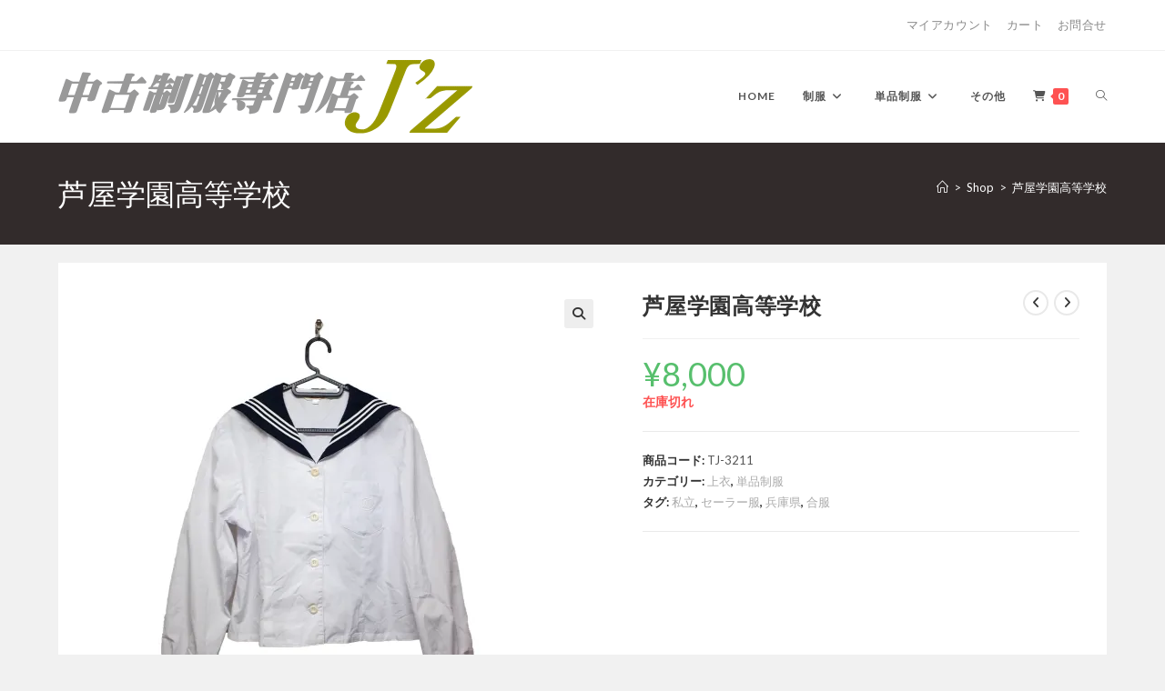

--- FILE ---
content_type: text/html; charset=UTF-8
request_url: https://seifukujz.com/product/tj-3211/
body_size: 28229
content:
<!DOCTYPE html>
<html class="html" dir="ltr" lang="ja" prefix="og: https://ogp.me/ns#">
<head>
	<meta charset="UTF-8">
	<link rel="profile" href="https://gmpg.org/xfn/11">

	<title>芦屋学園高等学校 - 制服J’z</title>

		<!-- All in One SEO 4.9.3 - aioseo.com -->
	<meta name="description" content="セーラー服 肩幅43㎝ 胸囲102㎝ 着丈50㎝" />
	<meta name="robots" content="max-image-preview:large" />
	<link rel="canonical" href="https://seifukujz.com/product/tj-3211/" />
	<meta name="generator" content="All in One SEO (AIOSEO) 4.9.3" />
		<meta property="og:locale" content="ja_JP" />
		<meta property="og:site_name" content="制服J’z -" />
		<meta property="og:type" content="article" />
		<meta property="og:title" content="芦屋学園高等学校 - 制服J’z" />
		<meta property="og:description" content="セーラー服 肩幅43㎝ 胸囲102㎝ 着丈50㎝" />
		<meta property="og:url" content="https://seifukujz.com/product/tj-3211/" />
		<meta property="og:image" content="https://i0.wp.com/seifukujz.com/wp-content/uploads/2023/02/1675662559-5a93a9190e4c6c0b6f974184a965e758.gif?fit=45682&#038;ssl=1" />
		<meta property="og:image:secure_url" content="https://i0.wp.com/seifukujz.com/wp-content/uploads/2023/02/1675662559-5a93a9190e4c6c0b6f974184a965e758.gif?fit=45682&#038;ssl=1" />
		<meta property="article:published_time" content="2023-02-15T09:58:55+00:00" />
		<meta property="article:modified_time" content="2025-02-25T12:28:24+00:00" />
		<meta name="twitter:card" content="summary_large_image" />
		<meta name="twitter:title" content="芦屋学園高等学校 - 制服J’z" />
		<meta name="twitter:description" content="セーラー服 肩幅43㎝ 胸囲102㎝ 着丈50㎝" />
		<meta name="twitter:image" content="https://i0.wp.com/seifukujz.com/wp-content/uploads/2023/02/1675662559-5a93a9190e4c6c0b6f974184a965e758.gif?fit=45682&amp;ssl=1" />
		<script type="application/ld+json" class="aioseo-schema">
			{"@context":"https:\/\/schema.org","@graph":[{"@type":"BreadcrumbList","@id":"https:\/\/seifukujz.com\/product\/tj-3211\/#breadcrumblist","itemListElement":[{"@type":"ListItem","@id":"https:\/\/seifukujz.com#listItem","position":1,"name":"\u30db\u30fc\u30e0","item":"https:\/\/seifukujz.com","nextItem":{"@type":"ListItem","@id":"https:\/\/seifukujz.com\/shop-2\/#listItem","name":"Shop"}},{"@type":"ListItem","@id":"https:\/\/seifukujz.com\/shop-2\/#listItem","position":2,"name":"Shop","item":"https:\/\/seifukujz.com\/shop-2\/","nextItem":{"@type":"ListItem","@id":"https:\/\/seifukujz.com\/product-category\/%e5%8d%98%e5%93%81%e5%88%b6%e6%9c%8d\/#listItem","name":"\u5358\u54c1\u5236\u670d"},"previousItem":{"@type":"ListItem","@id":"https:\/\/seifukujz.com#listItem","name":"\u30db\u30fc\u30e0"}},{"@type":"ListItem","@id":"https:\/\/seifukujz.com\/product-category\/%e5%8d%98%e5%93%81%e5%88%b6%e6%9c%8d\/#listItem","position":3,"name":"\u5358\u54c1\u5236\u670d","item":"https:\/\/seifukujz.com\/product-category\/%e5%8d%98%e5%93%81%e5%88%b6%e6%9c%8d\/","nextItem":{"@type":"ListItem","@id":"https:\/\/seifukujz.com\/product-category\/%e5%8d%98%e5%93%81%e5%88%b6%e6%9c%8d\/%e4%b8%8a%e8%a1%a3\/#listItem","name":"\u4e0a\u8863"},"previousItem":{"@type":"ListItem","@id":"https:\/\/seifukujz.com\/shop-2\/#listItem","name":"Shop"}},{"@type":"ListItem","@id":"https:\/\/seifukujz.com\/product-category\/%e5%8d%98%e5%93%81%e5%88%b6%e6%9c%8d\/%e4%b8%8a%e8%a1%a3\/#listItem","position":4,"name":"\u4e0a\u8863","item":"https:\/\/seifukujz.com\/product-category\/%e5%8d%98%e5%93%81%e5%88%b6%e6%9c%8d\/%e4%b8%8a%e8%a1%a3\/","nextItem":{"@type":"ListItem","@id":"https:\/\/seifukujz.com\/product\/tj-3211\/#listItem","name":"\u82a6\u5c4b\u5b66\u5712\u9ad8\u7b49\u5b66\u6821"},"previousItem":{"@type":"ListItem","@id":"https:\/\/seifukujz.com\/product-category\/%e5%8d%98%e5%93%81%e5%88%b6%e6%9c%8d\/#listItem","name":"\u5358\u54c1\u5236\u670d"}},{"@type":"ListItem","@id":"https:\/\/seifukujz.com\/product\/tj-3211\/#listItem","position":5,"name":"\u82a6\u5c4b\u5b66\u5712\u9ad8\u7b49\u5b66\u6821","previousItem":{"@type":"ListItem","@id":"https:\/\/seifukujz.com\/product-category\/%e5%8d%98%e5%93%81%e5%88%b6%e6%9c%8d\/%e4%b8%8a%e8%a1%a3\/#listItem","name":"\u4e0a\u8863"}}]},{"@type":"ItemPage","@id":"https:\/\/seifukujz.com\/product\/tj-3211\/#itempage","url":"https:\/\/seifukujz.com\/product\/tj-3211\/","name":"\u82a6\u5c4b\u5b66\u5712\u9ad8\u7b49\u5b66\u6821 - \u5236\u670dJ\u2019z","description":"\u30bb\u30fc\u30e9\u30fc\u670d \u80a9\u5e4543\u339d \u80f8\u56f2102\u339d \u7740\u4e0850\u339d","inLanguage":"ja","isPartOf":{"@id":"https:\/\/seifukujz.com\/#website"},"breadcrumb":{"@id":"https:\/\/seifukujz.com\/product\/tj-3211\/#breadcrumblist"},"image":{"@type":"ImageObject","url":"https:\/\/i0.wp.com\/seifukujz.com\/wp-content\/uploads\/2023\/02\/1676454980-ce7072535fb5b6c92e34a128b85b54b1.jpg?fit=1000%2C1000&ssl=1","@id":"https:\/\/seifukujz.com\/product\/tj-3211\/#mainImage","width":1000,"height":1000,"caption":"\u82a6\u5c4b\u5b66\u5712\u9ad8\u7b49\u5b66\u6821"},"primaryImageOfPage":{"@id":"https:\/\/seifukujz.com\/product\/tj-3211\/#mainImage"},"datePublished":"2023-02-15T18:58:55+09:00","dateModified":"2025-02-25T21:28:24+09:00"},{"@type":"Organization","@id":"https:\/\/seifukujz.com\/#organization","name":"\u5236\u670dJ\u2019z","url":"https:\/\/seifukujz.com\/","logo":{"@type":"ImageObject","url":"https:\/\/i0.wp.com\/seifukujz.com\/wp-content\/uploads\/2023\/02\/1675662559-5a93a9190e4c6c0b6f974184a965e758.gif?fit=456%2C82&ssl=1","@id":"https:\/\/seifukujz.com\/product\/tj-3211\/#organizationLogo","width":456,"height":82,"caption":"J'z"},"image":{"@id":"https:\/\/seifukujz.com\/product\/tj-3211\/#organizationLogo"}},{"@type":"WebSite","@id":"https:\/\/seifukujz.com\/#website","url":"https:\/\/seifukujz.com\/","name":"\u5236\u670dJ\u2019z","inLanguage":"ja","publisher":{"@id":"https:\/\/seifukujz.com\/#organization"}}]}
		</script>
		<!-- All in One SEO -->

<meta name="viewport" content="width=device-width, initial-scale=1"><script>window._wca = window._wca || [];</script>
<link rel='dns-prefetch' href='//stats.wp.com' />
<link rel='dns-prefetch' href='//fonts.googleapis.com' />
<link rel='preconnect' href='//i0.wp.com' />
<link rel='preconnect' href='//c0.wp.com' />
<link rel="alternate" type="application/rss+xml" title="制服J’z &raquo; フィード" href="https://seifukujz.com/feed/" />
<link rel="alternate" type="application/rss+xml" title="制服J’z &raquo; コメントフィード" href="https://seifukujz.com/comments/feed/" />
<link rel="alternate" title="oEmbed (JSON)" type="application/json+oembed" href="https://seifukujz.com/wp-json/oembed/1.0/embed?url=https%3A%2F%2Fseifukujz.com%2Fproduct%2Ftj-3211%2F" />
<link rel="alternate" title="oEmbed (XML)" type="text/xml+oembed" href="https://seifukujz.com/wp-json/oembed/1.0/embed?url=https%3A%2F%2Fseifukujz.com%2Fproduct%2Ftj-3211%2F&#038;format=xml" />
		<!-- This site uses the Google Analytics by MonsterInsights plugin v9.11.1 - Using Analytics tracking - https://www.monsterinsights.com/ -->
		<!-- Note: MonsterInsights is not currently configured on this site. The site owner needs to authenticate with Google Analytics in the MonsterInsights settings panel. -->
					<!-- No tracking code set -->
				<!-- / Google Analytics by MonsterInsights -->
		<style id='wp-img-auto-sizes-contain-inline-css'>
img:is([sizes=auto i],[sizes^="auto," i]){contain-intrinsic-size:3000px 1500px}
/*# sourceURL=wp-img-auto-sizes-contain-inline-css */
</style>
<link rel='stylesheet' id='font-awesome-css' href='https://seifukujz.com/wp-content/themes/oceanwp/assets/fonts/fontawesome/css/all.min.css?ver=6.7.2' media='all' />
<link rel='stylesheet' id='berocket_products_label_style-css' href='https://seifukujz.com/wp-content/plugins/advanced-product-labels-for-woocommerce/css/frontend.css?ver=3.3.3.1' media='all' />
<style id='berocket_products_label_style-inline-css'>

        .berocket_better_labels:before,
        .berocket_better_labels:after {
            clear: both;
            content: " ";
            display: block;
        }
        .berocket_better_labels.berocket_better_labels_image {
            position: absolute!important;
            top: 0px!important;
            bottom: 0px!important;
            left: 0px!important;
            right: 0px!important;
            pointer-events: none;
        }
        .berocket_better_labels.berocket_better_labels_image * {
            pointer-events: none;
        }
        .berocket_better_labels.berocket_better_labels_image img,
        .berocket_better_labels.berocket_better_labels_image .fa,
        .berocket_better_labels.berocket_better_labels_image .berocket_color_label,
        .berocket_better_labels.berocket_better_labels_image .berocket_image_background,
        .berocket_better_labels .berocket_better_labels_line .br_alabel,
        .berocket_better_labels .berocket_better_labels_line .br_alabel span {
            pointer-events: all;
        }
        .berocket_better_labels .berocket_color_label,
        .br_alabel .berocket_color_label {
            width: 100%;
            height: 100%;
            display: block;
        }
        .berocket_better_labels .berocket_better_labels_position_left {
            text-align:left;
            float: left;
            clear: left;
        }
        .berocket_better_labels .berocket_better_labels_position_center {
            text-align:center;
        }
        .berocket_better_labels .berocket_better_labels_position_right {
            text-align:right;
            float: right;
            clear: right;
        }
        .berocket_better_labels.berocket_better_labels_label {
            clear: both
        }
        .berocket_better_labels .berocket_better_labels_line {
            line-height: 1px;
        }
        .berocket_better_labels.berocket_better_labels_label .berocket_better_labels_line {
            clear: none;
        }
        .berocket_better_labels .berocket_better_labels_position_left .berocket_better_labels_line {
            clear: left;
        }
        .berocket_better_labels .berocket_better_labels_position_right .berocket_better_labels_line {
            clear: right;
        }
        .berocket_better_labels .berocket_better_labels_line .br_alabel {
            display: inline-block;
            position: relative;
            top: 0!important;
            left: 0!important;
            right: 0!important;
            line-height: 1px;
        }.berocket_better_labels .berocket_better_labels_position {
                display: flex;
                flex-direction: column;
            }
            .berocket_better_labels .berocket_better_labels_position.berocket_better_labels_position_left {
                align-items: start;
            }
            .berocket_better_labels .berocket_better_labels_position.berocket_better_labels_position_right {
                align-items: end;
            }
            .rtl .berocket_better_labels .berocket_better_labels_position.berocket_better_labels_position_left {
                align-items: end;
            }
            .rtl .berocket_better_labels .berocket_better_labels_position.berocket_better_labels_position_right {
                align-items: start;
            }
            .berocket_better_labels .berocket_better_labels_position.berocket_better_labels_position_center {
                align-items: center;
            }
            .berocket_better_labels .berocket_better_labels_position .berocket_better_labels_inline {
                display: flex;
                align-items: start;
            }
/*# sourceURL=berocket_products_label_style-inline-css */
</style>
<style id='wp-emoji-styles-inline-css'>

	img.wp-smiley, img.emoji {
		display: inline !important;
		border: none !important;
		box-shadow: none !important;
		height: 1em !important;
		width: 1em !important;
		margin: 0 0.07em !important;
		vertical-align: -0.1em !important;
		background: none !important;
		padding: 0 !important;
	}
/*# sourceURL=wp-emoji-styles-inline-css */
</style>
<link rel='stylesheet' id='wp-block-library-css' href='https://c0.wp.com/c/6.9/wp-includes/css/dist/block-library/style.min.css' media='all' />
<style id='wp-block-library-theme-inline-css'>
.wp-block-audio :where(figcaption){color:#555;font-size:13px;text-align:center}.is-dark-theme .wp-block-audio :where(figcaption){color:#ffffffa6}.wp-block-audio{margin:0 0 1em}.wp-block-code{border:1px solid #ccc;border-radius:4px;font-family:Menlo,Consolas,monaco,monospace;padding:.8em 1em}.wp-block-embed :where(figcaption){color:#555;font-size:13px;text-align:center}.is-dark-theme .wp-block-embed :where(figcaption){color:#ffffffa6}.wp-block-embed{margin:0 0 1em}.blocks-gallery-caption{color:#555;font-size:13px;text-align:center}.is-dark-theme .blocks-gallery-caption{color:#ffffffa6}:root :where(.wp-block-image figcaption){color:#555;font-size:13px;text-align:center}.is-dark-theme :root :where(.wp-block-image figcaption){color:#ffffffa6}.wp-block-image{margin:0 0 1em}.wp-block-pullquote{border-bottom:4px solid;border-top:4px solid;color:currentColor;margin-bottom:1.75em}.wp-block-pullquote :where(cite),.wp-block-pullquote :where(footer),.wp-block-pullquote__citation{color:currentColor;font-size:.8125em;font-style:normal;text-transform:uppercase}.wp-block-quote{border-left:.25em solid;margin:0 0 1.75em;padding-left:1em}.wp-block-quote cite,.wp-block-quote footer{color:currentColor;font-size:.8125em;font-style:normal;position:relative}.wp-block-quote:where(.has-text-align-right){border-left:none;border-right:.25em solid;padding-left:0;padding-right:1em}.wp-block-quote:where(.has-text-align-center){border:none;padding-left:0}.wp-block-quote.is-large,.wp-block-quote.is-style-large,.wp-block-quote:where(.is-style-plain){border:none}.wp-block-search .wp-block-search__label{font-weight:700}.wp-block-search__button{border:1px solid #ccc;padding:.375em .625em}:where(.wp-block-group.has-background){padding:1.25em 2.375em}.wp-block-separator.has-css-opacity{opacity:.4}.wp-block-separator{border:none;border-bottom:2px solid;margin-left:auto;margin-right:auto}.wp-block-separator.has-alpha-channel-opacity{opacity:1}.wp-block-separator:not(.is-style-wide):not(.is-style-dots){width:100px}.wp-block-separator.has-background:not(.is-style-dots){border-bottom:none;height:1px}.wp-block-separator.has-background:not(.is-style-wide):not(.is-style-dots){height:2px}.wp-block-table{margin:0 0 1em}.wp-block-table td,.wp-block-table th{word-break:normal}.wp-block-table :where(figcaption){color:#555;font-size:13px;text-align:center}.is-dark-theme .wp-block-table :where(figcaption){color:#ffffffa6}.wp-block-video :where(figcaption){color:#555;font-size:13px;text-align:center}.is-dark-theme .wp-block-video :where(figcaption){color:#ffffffa6}.wp-block-video{margin:0 0 1em}:root :where(.wp-block-template-part.has-background){margin-bottom:0;margin-top:0;padding:1.25em 2.375em}
/*# sourceURL=/wp-includes/css/dist/block-library/theme.min.css */
</style>
<style id='classic-theme-styles-inline-css'>
/*! This file is auto-generated */
.wp-block-button__link{color:#fff;background-color:#32373c;border-radius:9999px;box-shadow:none;text-decoration:none;padding:calc(.667em + 2px) calc(1.333em + 2px);font-size:1.125em}.wp-block-file__button{background:#32373c;color:#fff;text-decoration:none}
/*# sourceURL=/wp-includes/css/classic-themes.min.css */
</style>
<link rel='stylesheet' id='aioseo/css/src/vue/standalone/blocks/table-of-contents/global.scss-css' href='https://seifukujz.com/wp-content/plugins/all-in-one-seo-pack/dist/Lite/assets/css/table-of-contents/global.e90f6d47.css?ver=4.9.3' media='all' />
<link rel='stylesheet' id='mediaelement-css' href='https://c0.wp.com/c/6.9/wp-includes/js/mediaelement/mediaelementplayer-legacy.min.css' media='all' />
<link rel='stylesheet' id='wp-mediaelement-css' href='https://c0.wp.com/c/6.9/wp-includes/js/mediaelement/wp-mediaelement.min.css' media='all' />
<style id='jetpack-sharing-buttons-style-inline-css'>
.jetpack-sharing-buttons__services-list{display:flex;flex-direction:row;flex-wrap:wrap;gap:0;list-style-type:none;margin:5px;padding:0}.jetpack-sharing-buttons__services-list.has-small-icon-size{font-size:12px}.jetpack-sharing-buttons__services-list.has-normal-icon-size{font-size:16px}.jetpack-sharing-buttons__services-list.has-large-icon-size{font-size:24px}.jetpack-sharing-buttons__services-list.has-huge-icon-size{font-size:36px}@media print{.jetpack-sharing-buttons__services-list{display:none!important}}.editor-styles-wrapper .wp-block-jetpack-sharing-buttons{gap:0;padding-inline-start:0}ul.jetpack-sharing-buttons__services-list.has-background{padding:1.25em 2.375em}
/*# sourceURL=https://seifukujz.com/wp-content/plugins/jetpack/_inc/blocks/sharing-buttons/view.css */
</style>
<style id='filebird-block-filebird-gallery-style-inline-css'>
ul.filebird-block-filebird-gallery{margin:auto!important;padding:0!important;width:100%}ul.filebird-block-filebird-gallery.layout-grid{display:grid;grid-gap:20px;align-items:stretch;grid-template-columns:repeat(var(--columns),1fr);justify-items:stretch}ul.filebird-block-filebird-gallery.layout-grid li img{border:1px solid #ccc;box-shadow:2px 2px 6px 0 rgba(0,0,0,.3);height:100%;max-width:100%;-o-object-fit:cover;object-fit:cover;width:100%}ul.filebird-block-filebird-gallery.layout-masonry{-moz-column-count:var(--columns);-moz-column-gap:var(--space);column-gap:var(--space);-moz-column-width:var(--min-width);columns:var(--min-width) var(--columns);display:block;overflow:auto}ul.filebird-block-filebird-gallery.layout-masonry li{margin-bottom:var(--space)}ul.filebird-block-filebird-gallery li{list-style:none}ul.filebird-block-filebird-gallery li figure{height:100%;margin:0;padding:0;position:relative;width:100%}ul.filebird-block-filebird-gallery li figure figcaption{background:linear-gradient(0deg,rgba(0,0,0,.7),rgba(0,0,0,.3) 70%,transparent);bottom:0;box-sizing:border-box;color:#fff;font-size:.8em;margin:0;max-height:100%;overflow:auto;padding:3em .77em .7em;position:absolute;text-align:center;width:100%;z-index:2}ul.filebird-block-filebird-gallery li figure figcaption a{color:inherit}

/*# sourceURL=https://seifukujz.com/wp-content/plugins/filebird/blocks/filebird-gallery/build/style-index.css */
</style>
<style id='global-styles-inline-css'>
:root{--wp--preset--aspect-ratio--square: 1;--wp--preset--aspect-ratio--4-3: 4/3;--wp--preset--aspect-ratio--3-4: 3/4;--wp--preset--aspect-ratio--3-2: 3/2;--wp--preset--aspect-ratio--2-3: 2/3;--wp--preset--aspect-ratio--16-9: 16/9;--wp--preset--aspect-ratio--9-16: 9/16;--wp--preset--color--black: #000000;--wp--preset--color--cyan-bluish-gray: #abb8c3;--wp--preset--color--white: #ffffff;--wp--preset--color--pale-pink: #f78da7;--wp--preset--color--vivid-red: #cf2e2e;--wp--preset--color--luminous-vivid-orange: #ff6900;--wp--preset--color--luminous-vivid-amber: #fcb900;--wp--preset--color--light-green-cyan: #7bdcb5;--wp--preset--color--vivid-green-cyan: #00d084;--wp--preset--color--pale-cyan-blue: #8ed1fc;--wp--preset--color--vivid-cyan-blue: #0693e3;--wp--preset--color--vivid-purple: #9b51e0;--wp--preset--gradient--vivid-cyan-blue-to-vivid-purple: linear-gradient(135deg,rgb(6,147,227) 0%,rgb(155,81,224) 100%);--wp--preset--gradient--light-green-cyan-to-vivid-green-cyan: linear-gradient(135deg,rgb(122,220,180) 0%,rgb(0,208,130) 100%);--wp--preset--gradient--luminous-vivid-amber-to-luminous-vivid-orange: linear-gradient(135deg,rgb(252,185,0) 0%,rgb(255,105,0) 100%);--wp--preset--gradient--luminous-vivid-orange-to-vivid-red: linear-gradient(135deg,rgb(255,105,0) 0%,rgb(207,46,46) 100%);--wp--preset--gradient--very-light-gray-to-cyan-bluish-gray: linear-gradient(135deg,rgb(238,238,238) 0%,rgb(169,184,195) 100%);--wp--preset--gradient--cool-to-warm-spectrum: linear-gradient(135deg,rgb(74,234,220) 0%,rgb(151,120,209) 20%,rgb(207,42,186) 40%,rgb(238,44,130) 60%,rgb(251,105,98) 80%,rgb(254,248,76) 100%);--wp--preset--gradient--blush-light-purple: linear-gradient(135deg,rgb(255,206,236) 0%,rgb(152,150,240) 100%);--wp--preset--gradient--blush-bordeaux: linear-gradient(135deg,rgb(254,205,165) 0%,rgb(254,45,45) 50%,rgb(107,0,62) 100%);--wp--preset--gradient--luminous-dusk: linear-gradient(135deg,rgb(255,203,112) 0%,rgb(199,81,192) 50%,rgb(65,88,208) 100%);--wp--preset--gradient--pale-ocean: linear-gradient(135deg,rgb(255,245,203) 0%,rgb(182,227,212) 50%,rgb(51,167,181) 100%);--wp--preset--gradient--electric-grass: linear-gradient(135deg,rgb(202,248,128) 0%,rgb(113,206,126) 100%);--wp--preset--gradient--midnight: linear-gradient(135deg,rgb(2,3,129) 0%,rgb(40,116,252) 100%);--wp--preset--font-size--small: 13px;--wp--preset--font-size--medium: 20px;--wp--preset--font-size--large: 36px;--wp--preset--font-size--x-large: 42px;--wp--preset--spacing--20: 0.44rem;--wp--preset--spacing--30: 0.67rem;--wp--preset--spacing--40: 1rem;--wp--preset--spacing--50: 1.5rem;--wp--preset--spacing--60: 2.25rem;--wp--preset--spacing--70: 3.38rem;--wp--preset--spacing--80: 5.06rem;--wp--preset--shadow--natural: 6px 6px 9px rgba(0, 0, 0, 0.2);--wp--preset--shadow--deep: 12px 12px 50px rgba(0, 0, 0, 0.4);--wp--preset--shadow--sharp: 6px 6px 0px rgba(0, 0, 0, 0.2);--wp--preset--shadow--outlined: 6px 6px 0px -3px rgb(255, 255, 255), 6px 6px rgb(0, 0, 0);--wp--preset--shadow--crisp: 6px 6px 0px rgb(0, 0, 0);}:where(.is-layout-flex){gap: 0.5em;}:where(.is-layout-grid){gap: 0.5em;}body .is-layout-flex{display: flex;}.is-layout-flex{flex-wrap: wrap;align-items: center;}.is-layout-flex > :is(*, div){margin: 0;}body .is-layout-grid{display: grid;}.is-layout-grid > :is(*, div){margin: 0;}:where(.wp-block-columns.is-layout-flex){gap: 2em;}:where(.wp-block-columns.is-layout-grid){gap: 2em;}:where(.wp-block-post-template.is-layout-flex){gap: 1.25em;}:where(.wp-block-post-template.is-layout-grid){gap: 1.25em;}.has-black-color{color: var(--wp--preset--color--black) !important;}.has-cyan-bluish-gray-color{color: var(--wp--preset--color--cyan-bluish-gray) !important;}.has-white-color{color: var(--wp--preset--color--white) !important;}.has-pale-pink-color{color: var(--wp--preset--color--pale-pink) !important;}.has-vivid-red-color{color: var(--wp--preset--color--vivid-red) !important;}.has-luminous-vivid-orange-color{color: var(--wp--preset--color--luminous-vivid-orange) !important;}.has-luminous-vivid-amber-color{color: var(--wp--preset--color--luminous-vivid-amber) !important;}.has-light-green-cyan-color{color: var(--wp--preset--color--light-green-cyan) !important;}.has-vivid-green-cyan-color{color: var(--wp--preset--color--vivid-green-cyan) !important;}.has-pale-cyan-blue-color{color: var(--wp--preset--color--pale-cyan-blue) !important;}.has-vivid-cyan-blue-color{color: var(--wp--preset--color--vivid-cyan-blue) !important;}.has-vivid-purple-color{color: var(--wp--preset--color--vivid-purple) !important;}.has-black-background-color{background-color: var(--wp--preset--color--black) !important;}.has-cyan-bluish-gray-background-color{background-color: var(--wp--preset--color--cyan-bluish-gray) !important;}.has-white-background-color{background-color: var(--wp--preset--color--white) !important;}.has-pale-pink-background-color{background-color: var(--wp--preset--color--pale-pink) !important;}.has-vivid-red-background-color{background-color: var(--wp--preset--color--vivid-red) !important;}.has-luminous-vivid-orange-background-color{background-color: var(--wp--preset--color--luminous-vivid-orange) !important;}.has-luminous-vivid-amber-background-color{background-color: var(--wp--preset--color--luminous-vivid-amber) !important;}.has-light-green-cyan-background-color{background-color: var(--wp--preset--color--light-green-cyan) !important;}.has-vivid-green-cyan-background-color{background-color: var(--wp--preset--color--vivid-green-cyan) !important;}.has-pale-cyan-blue-background-color{background-color: var(--wp--preset--color--pale-cyan-blue) !important;}.has-vivid-cyan-blue-background-color{background-color: var(--wp--preset--color--vivid-cyan-blue) !important;}.has-vivid-purple-background-color{background-color: var(--wp--preset--color--vivid-purple) !important;}.has-black-border-color{border-color: var(--wp--preset--color--black) !important;}.has-cyan-bluish-gray-border-color{border-color: var(--wp--preset--color--cyan-bluish-gray) !important;}.has-white-border-color{border-color: var(--wp--preset--color--white) !important;}.has-pale-pink-border-color{border-color: var(--wp--preset--color--pale-pink) !important;}.has-vivid-red-border-color{border-color: var(--wp--preset--color--vivid-red) !important;}.has-luminous-vivid-orange-border-color{border-color: var(--wp--preset--color--luminous-vivid-orange) !important;}.has-luminous-vivid-amber-border-color{border-color: var(--wp--preset--color--luminous-vivid-amber) !important;}.has-light-green-cyan-border-color{border-color: var(--wp--preset--color--light-green-cyan) !important;}.has-vivid-green-cyan-border-color{border-color: var(--wp--preset--color--vivid-green-cyan) !important;}.has-pale-cyan-blue-border-color{border-color: var(--wp--preset--color--pale-cyan-blue) !important;}.has-vivid-cyan-blue-border-color{border-color: var(--wp--preset--color--vivid-cyan-blue) !important;}.has-vivid-purple-border-color{border-color: var(--wp--preset--color--vivid-purple) !important;}.has-vivid-cyan-blue-to-vivid-purple-gradient-background{background: var(--wp--preset--gradient--vivid-cyan-blue-to-vivid-purple) !important;}.has-light-green-cyan-to-vivid-green-cyan-gradient-background{background: var(--wp--preset--gradient--light-green-cyan-to-vivid-green-cyan) !important;}.has-luminous-vivid-amber-to-luminous-vivid-orange-gradient-background{background: var(--wp--preset--gradient--luminous-vivid-amber-to-luminous-vivid-orange) !important;}.has-luminous-vivid-orange-to-vivid-red-gradient-background{background: var(--wp--preset--gradient--luminous-vivid-orange-to-vivid-red) !important;}.has-very-light-gray-to-cyan-bluish-gray-gradient-background{background: var(--wp--preset--gradient--very-light-gray-to-cyan-bluish-gray) !important;}.has-cool-to-warm-spectrum-gradient-background{background: var(--wp--preset--gradient--cool-to-warm-spectrum) !important;}.has-blush-light-purple-gradient-background{background: var(--wp--preset--gradient--blush-light-purple) !important;}.has-blush-bordeaux-gradient-background{background: var(--wp--preset--gradient--blush-bordeaux) !important;}.has-luminous-dusk-gradient-background{background: var(--wp--preset--gradient--luminous-dusk) !important;}.has-pale-ocean-gradient-background{background: var(--wp--preset--gradient--pale-ocean) !important;}.has-electric-grass-gradient-background{background: var(--wp--preset--gradient--electric-grass) !important;}.has-midnight-gradient-background{background: var(--wp--preset--gradient--midnight) !important;}.has-small-font-size{font-size: var(--wp--preset--font-size--small) !important;}.has-medium-font-size{font-size: var(--wp--preset--font-size--medium) !important;}.has-large-font-size{font-size: var(--wp--preset--font-size--large) !important;}.has-x-large-font-size{font-size: var(--wp--preset--font-size--x-large) !important;}
:where(.wp-block-post-template.is-layout-flex){gap: 1.25em;}:where(.wp-block-post-template.is-layout-grid){gap: 1.25em;}
:where(.wp-block-term-template.is-layout-flex){gap: 1.25em;}:where(.wp-block-term-template.is-layout-grid){gap: 1.25em;}
:where(.wp-block-columns.is-layout-flex){gap: 2em;}:where(.wp-block-columns.is-layout-grid){gap: 2em;}
:root :where(.wp-block-pullquote){font-size: 1.5em;line-height: 1.6;}
/*# sourceURL=global-styles-inline-css */
</style>
<link rel='stylesheet' id='widgetopts-styles-css' href='https://seifukujz.com/wp-content/plugins/widget-options/assets/css/widget-options.css?ver=4.1.3' media='all' />
<link rel='stylesheet' id='photoswipe-css' href='https://c0.wp.com/p/woocommerce/10.3.7/assets/css/photoswipe/photoswipe.min.css' media='all' />
<link rel='stylesheet' id='photoswipe-default-skin-css' href='https://c0.wp.com/p/woocommerce/10.3.7/assets/css/photoswipe/default-skin/default-skin.min.css' media='all' />
<style id='woocommerce-inline-inline-css'>
.woocommerce form .form-row .required { visibility: visible; }
/*# sourceURL=woocommerce-inline-inline-css */
</style>
<link rel='stylesheet' id='brands-styles-css' href='https://c0.wp.com/p/woocommerce/10.3.7/assets/css/brands.css' media='all' />
<link rel='stylesheet' id='oceanwp-style-css' href='https://seifukujz.com/wp-content/themes/oceanwp/assets/css/style.min.css?ver=1.0' media='all' />
<style id='oceanwp-style-inline-css'>
div.wpforms-container-full .wpforms-form input[type=submit]:hover,
			div.wpforms-container-full .wpforms-form input[type=submit]:focus,
			div.wpforms-container-full .wpforms-form input[type=submit]:active,
			div.wpforms-container-full .wpforms-form button[type=submit]:hover,
			div.wpforms-container-full .wpforms-form button[type=submit]:focus,
			div.wpforms-container-full .wpforms-form button[type=submit]:active,
			div.wpforms-container-full .wpforms-form .wpforms-page-button:hover,
			div.wpforms-container-full .wpforms-form .wpforms-page-button:active,
			div.wpforms-container-full .wpforms-form .wpforms-page-button:focus {
				border: none;
			}
/*# sourceURL=oceanwp-style-inline-css */
</style>
<link rel='stylesheet' id='child-style-css' href='https://seifukujz.com/wp-content/themes/oceanwp-child-theme-master/style.css?ver=6.9' media='all' />
<link rel='stylesheet' id='oceanwp-woo-mini-cart-css' href='https://seifukujz.com/wp-content/themes/oceanwp/assets/css/woo/woo-mini-cart.min.css?ver=6.9' media='all' />
<link rel='stylesheet' id='simple-line-icons-css' href='https://seifukujz.com/wp-content/themes/oceanwp/assets/css/third/simple-line-icons.min.css?ver=2.4.0' media='all' />
<link rel='stylesheet' id='oceanwp-hamburgers-css' href='https://seifukujz.com/wp-content/themes/oceanwp/assets/css/third/hamburgers/hamburgers.min.css?ver=1.0' media='all' />
<link rel='stylesheet' id='oceanwp-collapse-css' href='https://seifukujz.com/wp-content/themes/oceanwp/assets/css/third/hamburgers/types/collapse.css?ver=1.0' media='all' />
<link rel='stylesheet' id='oceanwp-google-font-lato-css' href='//fonts.googleapis.com/css?family=Lato%3A100%2C200%2C300%2C400%2C500%2C600%2C700%2C800%2C900%2C100i%2C200i%2C300i%2C400i%2C500i%2C600i%2C700i%2C800i%2C900i&#038;subset=latin&#038;display=swap&#038;ver=6.9' media='all' />
<link rel='stylesheet' id='oceanwp-woocommerce-css' href='https://seifukujz.com/wp-content/themes/oceanwp/assets/css/woo/woocommerce.min.css?ver=6.9' media='all' />
<link rel='stylesheet' id='oceanwp-woo-star-font-css' href='https://seifukujz.com/wp-content/themes/oceanwp/assets/css/woo/woo-star-font.min.css?ver=6.9' media='all' />
<link rel='stylesheet' id='oceanwp-woo-quick-view-css' href='https://seifukujz.com/wp-content/themes/oceanwp/assets/css/woo/woo-quick-view.min.css?ver=6.9' media='all' />
<link rel='stylesheet' id='oceanwp-woo-floating-bar-css' href='https://seifukujz.com/wp-content/themes/oceanwp/assets/css/woo/woo-floating-bar.min.css?ver=6.9' media='all' />
<link rel='stylesheet' id='oe-widgets-style-css' href='https://seifukujz.com/wp-content/plugins/ocean-extra/assets/css/widgets.css?ver=6.9' media='all' />
<link rel='stylesheet' id='ops-product-share-style-css' href='https://seifukujz.com/wp-content/plugins/ocean-product-sharing/assets/css/style.min.css?ver=6.9' media='all' />
<link rel='stylesheet' id='oss-social-share-style-css' href='https://seifukujz.com/wp-content/plugins/ocean-social-sharing/assets/css/style.min.css?ver=6.9' media='all' />
<script type="text/template" id="tmpl-variation-template">
	<div class="woocommerce-variation-description">{{{ data.variation.variation_description }}}</div>
	<div class="woocommerce-variation-price">{{{ data.variation.price_html }}}</div>
	<div class="woocommerce-variation-availability">{{{ data.variation.availability_html }}}</div>
</script>
<script type="text/template" id="tmpl-unavailable-variation-template">
	<p role="alert">この商品は対応しておりません。異なる組み合わせを選択してください。</p>
</script>
<script src="https://c0.wp.com/c/6.9/wp-includes/js/jquery/jquery.min.js" id="jquery-core-js"></script>
<script src="https://c0.wp.com/c/6.9/wp-includes/js/jquery/jquery-migrate.min.js" id="jquery-migrate-js"></script>
<script src="https://c0.wp.com/p/woocommerce/10.3.7/assets/js/jquery-blockui/jquery.blockUI.min.js" id="wc-jquery-blockui-js" defer data-wp-strategy="defer"></script>
<script id="wc-add-to-cart-js-extra">
var wc_add_to_cart_params = {"ajax_url":"/wp-admin/admin-ajax.php","wc_ajax_url":"/?wc-ajax=%%endpoint%%","i18n_view_cart":"\u304a\u8cb7\u3044\u7269\u30ab\u30b4\u3092\u8868\u793a","cart_url":"https://seifukujz.com/cart-2/","is_cart":"","cart_redirect_after_add":"no"};
//# sourceURL=wc-add-to-cart-js-extra
</script>
<script src="https://c0.wp.com/p/woocommerce/10.3.7/assets/js/frontend/add-to-cart.min.js" id="wc-add-to-cart-js" defer data-wp-strategy="defer"></script>
<script src="https://c0.wp.com/p/woocommerce/10.3.7/assets/js/zoom/jquery.zoom.min.js" id="wc-zoom-js" defer data-wp-strategy="defer"></script>
<script src="https://c0.wp.com/p/woocommerce/10.3.7/assets/js/flexslider/jquery.flexslider.min.js" id="wc-flexslider-js" defer data-wp-strategy="defer"></script>
<script src="https://c0.wp.com/p/woocommerce/10.3.7/assets/js/photoswipe/photoswipe.min.js" id="wc-photoswipe-js" defer data-wp-strategy="defer"></script>
<script src="https://c0.wp.com/p/woocommerce/10.3.7/assets/js/photoswipe/photoswipe-ui-default.min.js" id="wc-photoswipe-ui-default-js" defer data-wp-strategy="defer"></script>
<script id="wc-single-product-js-extra">
var wc_single_product_params = {"i18n_required_rating_text":"\u8a55\u4fa1\u3092\u9078\u629e\u3057\u3066\u304f\u3060\u3055\u3044","i18n_rating_options":["1\u3064\u661f (\u6700\u9ad8\u8a55\u4fa1: 5\u3064\u661f)","2\u3064\u661f (\u6700\u9ad8\u8a55\u4fa1: 5\u3064\u661f)","3\u3064\u661f (\u6700\u9ad8\u8a55\u4fa1: 5\u3064\u661f)","4\u3064\u661f (\u6700\u9ad8\u8a55\u4fa1: 5\u3064\u661f)","5\u3064\u661f (\u6700\u9ad8\u8a55\u4fa1: 5\u3064\u661f)"],"i18n_product_gallery_trigger_text":"\u30d5\u30eb\u30b9\u30af\u30ea\u30fc\u30f3\u753b\u50cf\u30ae\u30e3\u30e9\u30ea\u30fc\u3092\u8868\u793a","review_rating_required":"yes","flexslider":{"rtl":false,"animation":"slide","smoothHeight":true,"directionNav":false,"controlNav":"thumbnails","slideshow":false,"animationSpeed":500,"animationLoop":false,"allowOneSlide":false},"zoom_enabled":"1","zoom_options":[],"photoswipe_enabled":"1","photoswipe_options":{"shareEl":false,"closeOnScroll":false,"history":false,"hideAnimationDuration":0,"showAnimationDuration":0},"flexslider_enabled":"1"};
//# sourceURL=wc-single-product-js-extra
</script>
<script src="https://c0.wp.com/p/woocommerce/10.3.7/assets/js/frontend/single-product.min.js" id="wc-single-product-js" defer data-wp-strategy="defer"></script>
<script src="https://c0.wp.com/p/woocommerce/10.3.7/assets/js/js-cookie/js.cookie.min.js" id="wc-js-cookie-js" defer data-wp-strategy="defer"></script>
<script id="woocommerce-js-extra">
var woocommerce_params = {"ajax_url":"/wp-admin/admin-ajax.php","wc_ajax_url":"/?wc-ajax=%%endpoint%%","i18n_password_show":"\u30d1\u30b9\u30ef\u30fc\u30c9\u3092\u8868\u793a","i18n_password_hide":"\u30d1\u30b9\u30ef\u30fc\u30c9\u3092\u96a0\u3059"};
//# sourceURL=woocommerce-js-extra
</script>
<script src="https://c0.wp.com/p/woocommerce/10.3.7/assets/js/frontend/woocommerce.min.js" id="woocommerce-js" defer data-wp-strategy="defer"></script>
<script src="https://stats.wp.com/s-202603.js" id="woocommerce-analytics-js" defer data-wp-strategy="defer"></script>
<script src="https://c0.wp.com/c/6.9/wp-includes/js/underscore.min.js" id="underscore-js"></script>
<script id="wp-util-js-extra">
var _wpUtilSettings = {"ajax":{"url":"/wp-admin/admin-ajax.php"}};
//# sourceURL=wp-util-js-extra
</script>
<script src="https://c0.wp.com/c/6.9/wp-includes/js/wp-util.min.js" id="wp-util-js"></script>
<script id="wc-add-to-cart-variation-js-extra">
var wc_add_to_cart_variation_params = {"wc_ajax_url":"/?wc-ajax=%%endpoint%%","i18n_no_matching_variations_text":"\u5546\u54c1\u306e\u9078\u629e\u306b\u4e00\u81f4\u3059\u308b\u3082\u306e\u304c\u3042\u308a\u307e\u305b\u3093\u3002\u5225\u306e\u7d44\u307f\u5408\u308f\u305b\u3092\u9078\u629e\u3057\u3066\u304f\u3060\u3055\u3044\u3002","i18n_make_a_selection_text":"\u3053\u306e\u5546\u54c1\u3092\u304a\u8cb7\u3044\u7269\u30ab\u30b4\u306b\u8ffd\u52a0\u3059\u308b\u306b\u306f\u3001\u5546\u54c1\u30aa\u30d7\u30b7\u30e7\u30f3\u3092\u9078\u629e\u3057\u3066\u304f\u3060\u3055\u3044\u3002","i18n_unavailable_text":"\u3053\u306e\u5546\u54c1\u306f\u5bfe\u5fdc\u3057\u3066\u304a\u308a\u307e\u305b\u3093\u3002\u7570\u306a\u308b\u7d44\u307f\u5408\u308f\u305b\u3092\u9078\u629e\u3057\u3066\u304f\u3060\u3055\u3044\u3002","i18n_reset_alert_text":"\u9078\u629e\u5185\u5bb9\u304c\u30ea\u30bb\u30c3\u30c8\u3055\u308c\u307e\u3057\u305f\u3002 \u3053\u306e\u5546\u54c1\u3092\u304a\u8cb7\u3044\u7269\u30ab\u30b4\u306b\u8ffd\u52a0\u3059\u308b\u524d\u306b\u5546\u54c1\u30aa\u30d7\u30b7\u30e7\u30f3\u3092\u9078\u629e\u3057\u3066\u304f\u3060\u3055\u3044\u3002"};
//# sourceURL=wc-add-to-cart-variation-js-extra
</script>
<script src="https://c0.wp.com/p/woocommerce/10.3.7/assets/js/frontend/add-to-cart-variation.min.js" id="wc-add-to-cart-variation-js" defer data-wp-strategy="defer"></script>
<script id="wc-cart-fragments-js-extra">
var wc_cart_fragments_params = {"ajax_url":"/wp-admin/admin-ajax.php","wc_ajax_url":"/?wc-ajax=%%endpoint%%","cart_hash_key":"wc_cart_hash_8785b262918a83b7a04031e24b4da1dd","fragment_name":"wc_fragments_8785b262918a83b7a04031e24b4da1dd","request_timeout":"5000"};
//# sourceURL=wc-cart-fragments-js-extra
</script>
<script src="https://c0.wp.com/p/woocommerce/10.3.7/assets/js/frontend/cart-fragments.min.js" id="wc-cart-fragments-js" defer data-wp-strategy="defer"></script>
<link rel="https://api.w.org/" href="https://seifukujz.com/wp-json/" /><link rel="alternate" title="JSON" type="application/json" href="https://seifukujz.com/wp-json/wp/v2/product/1449" /><link rel="EditURI" type="application/rsd+xml" title="RSD" href="https://seifukujz.com/xmlrpc.php?rsd" />
<meta name="generator" content="WordPress 6.9" />
<meta name="generator" content="WooCommerce 10.3.7" />
<link rel='shortlink' href='https://seifukujz.com/?p=1449' />
<style>.product .images {position: relative;}</style>	<style>img#wpstats{display:none}</style>
			<noscript><style>.woocommerce-product-gallery{ opacity: 1 !important; }</style></noscript>
	<meta name="generator" content="Elementor 3.34.1; features: additional_custom_breakpoints; settings: css_print_method-external, google_font-enabled, font_display-auto">
			<style>
				.e-con.e-parent:nth-of-type(n+4):not(.e-lazyloaded):not(.e-no-lazyload),
				.e-con.e-parent:nth-of-type(n+4):not(.e-lazyloaded):not(.e-no-lazyload) * {
					background-image: none !important;
				}
				@media screen and (max-height: 1024px) {
					.e-con.e-parent:nth-of-type(n+3):not(.e-lazyloaded):not(.e-no-lazyload),
					.e-con.e-parent:nth-of-type(n+3):not(.e-lazyloaded):not(.e-no-lazyload) * {
						background-image: none !important;
					}
				}
				@media screen and (max-height: 640px) {
					.e-con.e-parent:nth-of-type(n+2):not(.e-lazyloaded):not(.e-no-lazyload),
					.e-con.e-parent:nth-of-type(n+2):not(.e-lazyloaded):not(.e-no-lazyload) * {
						background-image: none !important;
					}
				}
			</style>
			<link rel="icon" href="https://i0.wp.com/seifukujz.com/wp-content/uploads/2023/02/1676268709-bc94f0f0a8c499cb3423c2b3828c6a3c.png?fit=32%2C32&#038;ssl=1" sizes="32x32" />
<link rel="icon" href="https://i0.wp.com/seifukujz.com/wp-content/uploads/2023/02/1676268709-bc94f0f0a8c499cb3423c2b3828c6a3c.png?fit=192%2C192&#038;ssl=1" sizes="192x192" />
<link rel="apple-touch-icon" href="https://i0.wp.com/seifukujz.com/wp-content/uploads/2023/02/1676268709-bc94f0f0a8c499cb3423c2b3828c6a3c.png?fit=180%2C180&#038;ssl=1" />
<meta name="msapplication-TileImage" content="https://i0.wp.com/seifukujz.com/wp-content/uploads/2023/02/1676268709-bc94f0f0a8c499cb3423c2b3828c6a3c.png?fit=270%2C270&#038;ssl=1" />
		<style id="wp-custom-css">
			ジャンパースカート肩幅３３ｃｍ　胸囲７８ｃｍ　着丈８３ｃｍ ポリエステル６５％　綿３５％		</style>
		<!-- OceanWP CSS -->
<style type="text/css">
/* Colors */.woocommerce-MyAccount-navigation ul li a:before,.woocommerce-checkout .woocommerce-info a,.woocommerce-checkout #payment ul.payment_methods .wc_payment_method>input[type=radio]:first-child:checked+label:before,.woocommerce-checkout #payment .payment_method_paypal .about_paypal,.woocommerce ul.products li.product li.category a:hover,.woocommerce ul.products li.product .button:hover,.woocommerce ul.products li.product .product-inner .added_to_cart:hover,.product_meta .posted_in a:hover,.product_meta .tagged_as a:hover,.woocommerce div.product .woocommerce-tabs ul.tabs li a:hover,.woocommerce div.product .woocommerce-tabs ul.tabs li.active a,.woocommerce .oceanwp-grid-list a.active,.woocommerce .oceanwp-grid-list a:hover,.woocommerce .oceanwp-off-canvas-filter:hover,.widget_shopping_cart ul.cart_list li .owp-grid-wrap .owp-grid a.remove:hover,.widget_product_categories li a:hover ~ .count,.widget_layered_nav li a:hover ~ .count,.woocommerce ul.products li.product:not(.product-category) .woo-entry-buttons li a:hover,a:hover,a.light:hover,.theme-heading .text::before,.theme-heading .text::after,#top-bar-content >a:hover,#top-bar-social li.oceanwp-email a:hover,#site-navigation-wrap .dropdown-menu >li >a:hover,#site-header.medium-header #medium-searchform button:hover,.oceanwp-mobile-menu-icon a:hover,.blog-entry.post .blog-entry-header .entry-title a:hover,.blog-entry.post .blog-entry-readmore a:hover,.blog-entry.thumbnail-entry .blog-entry-category a,ul.meta li a:hover,.dropcap,.single nav.post-navigation .nav-links .title,body .related-post-title a:hover,body #wp-calendar caption,body .contact-info-widget.default i,body .contact-info-widget.big-icons i,body .custom-links-widget .oceanwp-custom-links li a:hover,body .custom-links-widget .oceanwp-custom-links li a:hover:before,body .posts-thumbnails-widget li a:hover,body .social-widget li.oceanwp-email a:hover,.comment-author .comment-meta .comment-reply-link,#respond #cancel-comment-reply-link:hover,#footer-widgets .footer-box a:hover,#footer-bottom a:hover,#footer-bottom #footer-bottom-menu a:hover,.sidr a:hover,.sidr-class-dropdown-toggle:hover,.sidr-class-menu-item-has-children.active >a,.sidr-class-menu-item-has-children.active >a >.sidr-class-dropdown-toggle,input[type=checkbox]:checked:before{color:#fe5252}.woocommerce .oceanwp-grid-list a.active .owp-icon use,.woocommerce .oceanwp-grid-list a:hover .owp-icon use,.single nav.post-navigation .nav-links .title .owp-icon use,.blog-entry.post .blog-entry-readmore a:hover .owp-icon use,body .contact-info-widget.default .owp-icon use,body .contact-info-widget.big-icons .owp-icon use{stroke:#fe5252}.woocommerce div.product div.images .open-image,.wcmenucart-details.count,.woocommerce-message a,.woocommerce-error a,.woocommerce-info a,.woocommerce .widget_price_filter .ui-slider .ui-slider-handle,.woocommerce .widget_price_filter .ui-slider .ui-slider-range,.owp-product-nav li a.owp-nav-link:hover,.woocommerce div.product.owp-tabs-layout-vertical .woocommerce-tabs ul.tabs li a:after,.woocommerce .widget_product_categories li.current-cat >a ~ .count,.woocommerce .widget_product_categories li.current-cat >a:before,.woocommerce .widget_layered_nav li.chosen a ~ .count,.woocommerce .widget_layered_nav li.chosen a:before,#owp-checkout-timeline .active .timeline-wrapper,.bag-style:hover .wcmenucart-cart-icon .wcmenucart-count,.show-cart .wcmenucart-cart-icon .wcmenucart-count,.woocommerce ul.products li.product:not(.product-category) .image-wrap .button,input[type="button"],input[type="reset"],input[type="submit"],button[type="submit"],.button,#site-navigation-wrap .dropdown-menu >li.btn >a >span,.thumbnail:hover i,.thumbnail:hover .link-post-svg-icon,.post-quote-content,.omw-modal .omw-close-modal,body .contact-info-widget.big-icons li:hover i,body .contact-info-widget.big-icons li:hover .owp-icon,body div.wpforms-container-full .wpforms-form input[type=submit],body div.wpforms-container-full .wpforms-form button[type=submit],body div.wpforms-container-full .wpforms-form .wpforms-page-button,.woocommerce-cart .wp-element-button,.woocommerce-checkout .wp-element-button,.wp-block-button__link{background-color:#fe5252}.current-shop-items-dropdown{border-top-color:#fe5252}.woocommerce div.product .woocommerce-tabs ul.tabs li.active a{border-bottom-color:#fe5252}.wcmenucart-details.count:before{border-color:#fe5252}.woocommerce ul.products li.product .button:hover{border-color:#fe5252}.woocommerce ul.products li.product .product-inner .added_to_cart:hover{border-color:#fe5252}.woocommerce div.product .woocommerce-tabs ul.tabs li.active a{border-color:#fe5252}.woocommerce .oceanwp-grid-list a.active{border-color:#fe5252}.woocommerce .oceanwp-grid-list a:hover{border-color:#fe5252}.woocommerce .oceanwp-off-canvas-filter:hover{border-color:#fe5252}.owp-product-nav li a.owp-nav-link:hover{border-color:#fe5252}.widget_shopping_cart_content .buttons .button:first-child:hover{border-color:#fe5252}.widget_shopping_cart ul.cart_list li .owp-grid-wrap .owp-grid a.remove:hover{border-color:#fe5252}.widget_product_categories li a:hover ~ .count{border-color:#fe5252}.woocommerce .widget_product_categories li.current-cat >a ~ .count{border-color:#fe5252}.woocommerce .widget_product_categories li.current-cat >a:before{border-color:#fe5252}.widget_layered_nav li a:hover ~ .count{border-color:#fe5252}.woocommerce .widget_layered_nav li.chosen a ~ .count{border-color:#fe5252}.woocommerce .widget_layered_nav li.chosen a:before{border-color:#fe5252}#owp-checkout-timeline.arrow .active .timeline-wrapper:before{border-top-color:#fe5252;border-bottom-color:#fe5252}#owp-checkout-timeline.arrow .active .timeline-wrapper:after{border-left-color:#fe5252;border-right-color:#fe5252}.bag-style:hover .wcmenucart-cart-icon .wcmenucart-count{border-color:#fe5252}.bag-style:hover .wcmenucart-cart-icon .wcmenucart-count:after{border-color:#fe5252}.show-cart .wcmenucart-cart-icon .wcmenucart-count{border-color:#fe5252}.show-cart .wcmenucart-cart-icon .wcmenucart-count:after{border-color:#fe5252}.woocommerce ul.products li.product:not(.product-category) .woo-product-gallery .active a{border-color:#fe5252}.woocommerce ul.products li.product:not(.product-category) .woo-product-gallery a:hover{border-color:#fe5252}.widget-title{border-color:#fe5252}blockquote{border-color:#fe5252}.wp-block-quote{border-color:#fe5252}#searchform-dropdown{border-color:#fe5252}.dropdown-menu .sub-menu{border-color:#fe5252}.blog-entry.large-entry .blog-entry-readmore a:hover{border-color:#fe5252}.oceanwp-newsletter-form-wrap input[type="email"]:focus{border-color:#fe5252}.social-widget li.oceanwp-email a:hover{border-color:#fe5252}#respond #cancel-comment-reply-link:hover{border-color:#fe5252}body .contact-info-widget.big-icons li:hover i{border-color:#fe5252}body .contact-info-widget.big-icons li:hover .owp-icon{border-color:#fe5252}#footer-widgets .oceanwp-newsletter-form-wrap input[type="email"]:focus{border-color:#fe5252}.woocommerce div.product div.images .open-image:hover,.woocommerce-error a:hover,.woocommerce-info a:hover,.woocommerce-message a:hover,.woocommerce-message a:focus,.woocommerce .button:focus,.woocommerce ul.products li.product:not(.product-category) .image-wrap .button:hover,input[type="button"]:hover,input[type="reset"]:hover,input[type="submit"]:hover,button[type="submit"]:hover,input[type="button"]:focus,input[type="reset"]:focus,input[type="submit"]:focus,button[type="submit"]:focus,.button:hover,.button:focus,#site-navigation-wrap .dropdown-menu >li.btn >a:hover >span,.post-quote-author,.omw-modal .omw-close-modal:hover,body div.wpforms-container-full .wpforms-form input[type=submit]:hover,body div.wpforms-container-full .wpforms-form button[type=submit]:hover,body div.wpforms-container-full .wpforms-form .wpforms-page-button:hover,.woocommerce-cart .wp-element-button:hover,.woocommerce-checkout .wp-element-button:hover,.wp-block-button__link:hover{background-color:#d14242}body .theme-button,body input[type="submit"],body button[type="submit"],body button,body .button,body div.wpforms-container-full .wpforms-form input[type=submit],body div.wpforms-container-full .wpforms-form button[type=submit],body div.wpforms-container-full .wpforms-form .wpforms-page-button,.woocommerce-cart .wp-element-button,.woocommerce-checkout .wp-element-button,.wp-block-button__link{border-color:#ffffff}body .theme-button:hover,body input[type="submit"]:hover,body button[type="submit"]:hover,body button:hover,body .button:hover,body div.wpforms-container-full .wpforms-form input[type=submit]:hover,body div.wpforms-container-full .wpforms-form input[type=submit]:active,body div.wpforms-container-full .wpforms-form button[type=submit]:hover,body div.wpforms-container-full .wpforms-form button[type=submit]:active,body div.wpforms-container-full .wpforms-form .wpforms-page-button:hover,body div.wpforms-container-full .wpforms-form .wpforms-page-button:active,.woocommerce-cart .wp-element-button:hover,.woocommerce-checkout .wp-element-button:hover,.wp-block-button__link:hover{border-color:#ffffff}form input[type="text"],form input[type="password"],form input[type="email"],form input[type="url"],form input[type="date"],form input[type="month"],form input[type="time"],form input[type="datetime"],form input[type="datetime-local"],form input[type="week"],form input[type="number"],form input[type="search"],form input[type="tel"],form input[type="color"],form select,form textarea,.select2-container .select2-choice,.woocommerce .woocommerce-checkout .select2-container--default .select2-selection--single{border-color:#ececec}body div.wpforms-container-full .wpforms-form input[type=date],body div.wpforms-container-full .wpforms-form input[type=datetime],body div.wpforms-container-full .wpforms-form input[type=datetime-local],body div.wpforms-container-full .wpforms-form input[type=email],body div.wpforms-container-full .wpforms-form input[type=month],body div.wpforms-container-full .wpforms-form input[type=number],body div.wpforms-container-full .wpforms-form input[type=password],body div.wpforms-container-full .wpforms-form input[type=range],body div.wpforms-container-full .wpforms-form input[type=search],body div.wpforms-container-full .wpforms-form input[type=tel],body div.wpforms-container-full .wpforms-form input[type=text],body div.wpforms-container-full .wpforms-form input[type=time],body div.wpforms-container-full .wpforms-form input[type=url],body div.wpforms-container-full .wpforms-form input[type=week],body div.wpforms-container-full .wpforms-form select,body div.wpforms-container-full .wpforms-form textarea{border-color:#ececec}form input[type="text"]:focus,form input[type="password"]:focus,form input[type="email"]:focus,form input[type="tel"]:focus,form input[type="url"]:focus,form input[type="search"]:focus,form textarea:focus,.select2-drop-active,.select2-dropdown-open.select2-drop-above .select2-choice,.select2-dropdown-open.select2-drop-above .select2-choices,.select2-drop.select2-drop-above.select2-drop-active,.select2-container-active .select2-choice,.select2-container-active .select2-choices{border-color:#dddddd}body div.wpforms-container-full .wpforms-form input:focus,body div.wpforms-container-full .wpforms-form textarea:focus,body div.wpforms-container-full .wpforms-form select:focus{border-color:#dddddd}form input[type="text"],form input[type="password"],form input[type="email"],form input[type="url"],form input[type="date"],form input[type="month"],form input[type="time"],form input[type="datetime"],form input[type="datetime-local"],form input[type="week"],form input[type="number"],form input[type="search"],form input[type="tel"],form input[type="color"],form select,form textarea{color:#666666}body div.wpforms-container-full .wpforms-form input[type=date],body div.wpforms-container-full .wpforms-form input[type=datetime],body div.wpforms-container-full .wpforms-form input[type=datetime-local],body div.wpforms-container-full .wpforms-form input[type=email],body div.wpforms-container-full .wpforms-form input[type=month],body div.wpforms-container-full .wpforms-form input[type=number],body div.wpforms-container-full .wpforms-form input[type=password],body div.wpforms-container-full .wpforms-form input[type=range],body div.wpforms-container-full .wpforms-form input[type=search],body div.wpforms-container-full .wpforms-form input[type=tel],body div.wpforms-container-full .wpforms-form input[type=text],body div.wpforms-container-full .wpforms-form input[type=time],body div.wpforms-container-full .wpforms-form input[type=url],body div.wpforms-container-full .wpforms-form input[type=week],body div.wpforms-container-full .wpforms-form select,body div.wpforms-container-full .wpforms-form textarea{color:#666666}.page-header .page-header-title,.page-header.background-image-page-header .page-header-title{color:#ffffff}.site-breadcrumbs,.background-image-page-header .site-breadcrumbs{color:#efefef}.site-breadcrumbs ul li .breadcrumb-sep,.site-breadcrumbs ol li .breadcrumb-sep{color:#efefef}.site-breadcrumbs a,.background-image-page-header .site-breadcrumbs a{color:#ffffff}.site-breadcrumbs a .owp-icon use,.background-image-page-header .site-breadcrumbs a .owp-icon use{stroke:#ffffff}.site-breadcrumbs a:hover,.background-image-page-header .site-breadcrumbs a:hover{color:#fe5252}.site-breadcrumbs a:hover .owp-icon use,.background-image-page-header .site-breadcrumbs a:hover .owp-icon use{stroke:#fe5252}/* OceanWP Style Settings CSS */@media only screen and (min-width:960px){.content-area,.content-left-sidebar .content-area{width:100%}}@media only screen and (min-width:960px){.widget-area,.content-left-sidebar .widget-area{width:25%}}.theme-button,input[type="submit"],button[type="submit"],button,.button,body div.wpforms-container-full .wpforms-form input[type=submit],body div.wpforms-container-full .wpforms-form button[type=submit],body div.wpforms-container-full .wpforms-form .wpforms-page-button{border-style:solid}.theme-button,input[type="submit"],button[type="submit"],button,.button,body div.wpforms-container-full .wpforms-form input[type=submit],body div.wpforms-container-full .wpforms-form button[type=submit],body div.wpforms-container-full .wpforms-form .wpforms-page-button{border-width:1px}form input[type="text"],form input[type="password"],form input[type="email"],form input[type="url"],form input[type="date"],form input[type="month"],form input[type="time"],form input[type="datetime"],form input[type="datetime-local"],form input[type="week"],form input[type="number"],form input[type="search"],form input[type="tel"],form input[type="color"],form select,form textarea,.woocommerce .woocommerce-checkout .select2-container--default .select2-selection--single{border-style:solid}body div.wpforms-container-full .wpforms-form input[type=date],body div.wpforms-container-full .wpforms-form input[type=datetime],body div.wpforms-container-full .wpforms-form input[type=datetime-local],body div.wpforms-container-full .wpforms-form input[type=email],body div.wpforms-container-full .wpforms-form input[type=month],body div.wpforms-container-full .wpforms-form input[type=number],body div.wpforms-container-full .wpforms-form input[type=password],body div.wpforms-container-full .wpforms-form input[type=range],body div.wpforms-container-full .wpforms-form input[type=search],body div.wpforms-container-full .wpforms-form input[type=tel],body div.wpforms-container-full .wpforms-form input[type=text],body div.wpforms-container-full .wpforms-form input[type=time],body div.wpforms-container-full .wpforms-form input[type=url],body div.wpforms-container-full .wpforms-form input[type=week],body div.wpforms-container-full .wpforms-form select,body div.wpforms-container-full .wpforms-form textarea{border-style:solid}form input[type="text"],form input[type="password"],form input[type="email"],form input[type="url"],form input[type="date"],form input[type="month"],form input[type="time"],form input[type="datetime"],form input[type="datetime-local"],form input[type="week"],form input[type="number"],form input[type="search"],form input[type="tel"],form input[type="color"],form select,form textarea{border-radius:3px}body div.wpforms-container-full .wpforms-form input[type=date],body div.wpforms-container-full .wpforms-form input[type=datetime],body div.wpforms-container-full .wpforms-form input[type=datetime-local],body div.wpforms-container-full .wpforms-form input[type=email],body div.wpforms-container-full .wpforms-form input[type=month],body div.wpforms-container-full .wpforms-form input[type=number],body div.wpforms-container-full .wpforms-form input[type=password],body div.wpforms-container-full .wpforms-form input[type=range],body div.wpforms-container-full .wpforms-form input[type=search],body div.wpforms-container-full .wpforms-form input[type=tel],body div.wpforms-container-full .wpforms-form input[type=text],body div.wpforms-container-full .wpforms-form input[type=time],body div.wpforms-container-full .wpforms-form input[type=url],body div.wpforms-container-full .wpforms-form input[type=week],body div.wpforms-container-full .wpforms-form select,body div.wpforms-container-full .wpforms-form textarea{border-radius:3px}#scroll-top:hover{background-color:#fe5252}/* Header */#site-logo #site-logo-inner,.oceanwp-social-menu .social-menu-inner,#site-header.full_screen-header .menu-bar-inner,.after-header-content .after-header-content-inner{height:100px}#site-navigation-wrap .dropdown-menu >li >a,#site-navigation-wrap .dropdown-menu >li >span.opl-logout-link,.oceanwp-mobile-menu-icon a,.mobile-menu-close,.after-header-content-inner >a{line-height:100px}#site-header.has-header-media .overlay-header-media{background-color:rgba(0,0,0,0.5)}.mobile-menu .hamburger-inner,.mobile-menu .hamburger-inner::before,.mobile-menu .hamburger-inner::after{background-color:#000000}/* Topbar */#top-bar{padding:16px 0 16px 0}#top-bar-content a,#top-bar-social-alt a{color:#888888}#top-bar-content a:hover,#top-bar-social-alt a:hover{color:#333333}/* Blog CSS */.ocean-single-post-header ul.meta-item li a:hover{color:#333333}/* Footer Widgets */#footer-widgets{background-color:#322b2b}/* Footer Copyright */#footer-bottom{background-color:#221d1d}/* WooCommerce */.owp-floating-bar form.cart .quantity .minus:hover,.owp-floating-bar form.cart .quantity .plus:hover{color:#ffffff}#owp-checkout-timeline .timeline-step{color:#cccccc}#owp-checkout-timeline .timeline-step{border-color:#cccccc}.woocommerce span.onsale{background-color:#3fc387}/* Social Sharing CSS */.entry-share ul li a{border-radius:4px}.page-header{background-color:#322b2b}/* Typography */body{font-family:Lato;font-size:14px;line-height:1.8}h1,h2,h3,h4,h5,h6,.theme-heading,.widget-title,.oceanwp-widget-recent-posts-title,.comment-reply-title,.entry-title,.sidebar-box .widget-title{line-height:1.4}h1{font-size:23px;line-height:1.4}h2{font-size:20px;line-height:1.4}h3{font-size:18px;line-height:1.4}h4{font-size:17px;line-height:1.4}h5{font-size:14px;line-height:1.4}h6{font-size:15px;line-height:1.4}.page-header .page-header-title,.page-header.background-image-page-header .page-header-title{font-size:32px;line-height:1.4}.page-header .page-subheading{font-size:15px;line-height:1.8}.site-breadcrumbs,.site-breadcrumbs a{font-size:13px;line-height:1.4}#top-bar-content,#top-bar-social-alt{font-size:13px;line-height:1.8;letter-spacing:.6px}#site-logo a.site-logo-text{font-size:24px;line-height:1.8}#site-navigation-wrap .dropdown-menu >li >a,#site-header.full_screen-header .fs-dropdown-menu >li >a,#site-header.top-header #site-navigation-wrap .dropdown-menu >li >a,#site-header.center-header #site-navigation-wrap .dropdown-menu >li >a,#site-header.medium-header #site-navigation-wrap .dropdown-menu >li >a,.oceanwp-mobile-menu-icon a{font-size:12px;letter-spacing:1px;font-weight:600;text-transform:uppercase}.dropdown-menu ul li a.menu-link,#site-header.full_screen-header .fs-dropdown-menu ul.sub-menu li a{font-size:13px;line-height:1.8;letter-spacing:.6px}.sidr-class-dropdown-menu li a,a.sidr-class-toggle-sidr-close,#mobile-dropdown ul li a,body #mobile-fullscreen ul li a{font-size:15px;line-height:1.8}.blog-entry.post .blog-entry-header .entry-title a{font-size:24px;line-height:1.4}.ocean-single-post-header .single-post-title{font-size:34px;line-height:1.4;letter-spacing:.6px}.ocean-single-post-header ul.meta-item li,.ocean-single-post-header ul.meta-item li a{font-size:13px;line-height:1.4;letter-spacing:.6px}.ocean-single-post-header .post-author-name,.ocean-single-post-header .post-author-name a{font-size:14px;line-height:1.4;letter-spacing:.6px}.ocean-single-post-header .post-author-description{font-size:12px;line-height:1.4;letter-spacing:.6px}.single-post .entry-title{line-height:1.4;letter-spacing:.6px}.single-post ul.meta li,.single-post ul.meta li a{font-size:14px;line-height:1.4;letter-spacing:.6px}.sidebar-box .widget-title,.sidebar-box.widget_block .wp-block-heading{font-size:13px;line-height:1;letter-spacing:1px}#footer-widgets .footer-box .widget-title{font-size:13px;line-height:1;letter-spacing:1px}#footer-bottom #copyright{font-size:12px;line-height:1}#footer-bottom #footer-bottom-menu{font-size:12px;line-height:1}.woocommerce-store-notice.demo_store{line-height:2;letter-spacing:1.5px}.demo_store .woocommerce-store-notice__dismiss-link{line-height:2;letter-spacing:1.5px}.woocommerce ul.products li.product li.title h2,.woocommerce ul.products li.product li.title a{font-size:14px;line-height:1.5}.woocommerce ul.products li.product li.category,.woocommerce ul.products li.product li.category a{font-size:12px;line-height:1}.woocommerce ul.products li.product .price{font-size:18px;line-height:1}.woocommerce ul.products li.product .button,.woocommerce ul.products li.product .product-inner .added_to_cart{font-size:12px;line-height:1.5;letter-spacing:1px}.woocommerce ul.products li.owp-woo-cond-notice span,.woocommerce ul.products li.owp-woo-cond-notice a{font-size:16px;line-height:1;letter-spacing:1px;font-weight:600;text-transform:capitalize}.woocommerce div.product .product_title{font-size:24px;line-height:1.4;letter-spacing:.6px}.woocommerce div.product p.price{font-size:36px;line-height:1}.woocommerce .owp-btn-normal .summary form button.button,.woocommerce .owp-btn-big .summary form button.button,.woocommerce .owp-btn-very-big .summary form button.button{font-size:12px;line-height:1.5;letter-spacing:1px;text-transform:uppercase}.woocommerce div.owp-woo-single-cond-notice span,.woocommerce div.owp-woo-single-cond-notice a{font-size:18px;line-height:2;letter-spacing:1.5px;font-weight:600;text-transform:capitalize}.ocean-preloader--active .preloader-after-content{font-size:20px;line-height:1.8;letter-spacing:.6px}
</style></head>

<body data-rsssl=1 class="wp-singular product-template-default single single-product postid-1449 wp-custom-logo wp-embed-responsive wp-theme-oceanwp wp-child-theme-oceanwp-child-theme-master theme-oceanwp woocommerce woocommerce-page woocommerce-no-js oceanwp-theme dropdown-mobile separate-layout default-breakpoint has-sidebar content-right-sidebar has-topbar has-breadcrumbs has-blog-grid has-grid-list account-original-style elementor-default elementor-kit-1257" itemscope="itemscope" itemtype="https://schema.org/WebPage">

	
	
	<div id="outer-wrap" class="site clr">

		<a class="skip-link screen-reader-text" href="#main">コンテンツへスキップ</a>

		
		<div id="wrap" class="clr">

			

<div id="top-bar-wrap" class="clr">

	<div id="top-bar" class="clr container has-no-content">

		
		<div id="top-bar-inner" class="clr">

			
	<div id="top-bar-content" class="clr top-bar-right">

		
<div id="top-bar-nav" class="navigation clr">

	<ul id="menu-menu%e3%80%80top" class="top-bar-menu dropdown-menu sf-menu"><li id="menu-item-1387" class="menu-item menu-item-type-post_type menu-item-object-page menu-item-1387"><a href="https://seifukujz.com/my-account-2/" class="menu-link">マイアカウント</a></li><li id="menu-item-1388" class="menu-item menu-item-type-post_type menu-item-object-page menu-item-1388"><a href="https://seifukujz.com/cart-2/" class="menu-link">カート</a></li><li id="menu-item-1386" class="menu-item menu-item-type-post_type menu-item-object-page menu-item-1386"><a href="https://seifukujz.com/contact/" class="menu-link">お問合せ</a></li></ul>
</div>

		
			
	</div><!-- #top-bar-content -->


		</div><!-- #top-bar-inner -->

		
	</div><!-- #top-bar -->

</div><!-- #top-bar-wrap -->


			
<header id="site-header" class="minimal-header center-logo clr" data-height="100" itemscope="itemscope" itemtype="https://schema.org/WPHeader" role="banner">

	
					
			<div id="site-header-inner" class="clr container">

				<div class="oceanwp-mobile-menu-icon clr woo-menu-icon mobile-left">
			<a href="https://seifukujz.com/cart-2/" class="wcmenucart">
				<span class="wcmenucart-count"><i class=" fas fa-shopping-cart" aria-hidden="true" role="img"></i><span class="wcmenucart-details count">0</span></span>
			</a>

			</div>
				

<div id="site-logo" class="clr" itemscope itemtype="https://schema.org/Brand" >

	
	<div id="site-logo-inner" class="clr">

		<a href="https://seifukujz.com/" class="custom-logo-link" rel="home"><img width="456" height="82" src="https://i0.wp.com/seifukujz.com/wp-content/uploads/2023/02/1675662559-5a93a9190e4c6c0b6f974184a965e758.gif?fit=456%2C82&amp;ssl=1" class="custom-logo" alt="J&#039;z" decoding="async" srcset="https://i0.wp.com/seifukujz.com/wp-content/uploads/2023/02/1675662559-5a93a9190e4c6c0b6f974184a965e758.gif?fit=456%2C82&amp;ssl=1 1x, https://seifukujz.com/wp-content/uploads/2023/02/1675662559-5a93a9190e4c6c0b6f974184a965e758.gif 2x" /></a>
	</div><!-- #site-logo-inner -->

	
	
</div><!-- #site-logo -->

			<div id="site-navigation-wrap" class="clr">
			
			
			
			<nav id="site-navigation" class="navigation main-navigation clr" itemscope="itemscope" itemtype="https://schema.org/SiteNavigationElement" role="navigation" >

				<ul id="menu-menu-main" class="main-menu dropdown-menu sf-menu"><li id="menu-item-1284" class="menu-item menu-item-type-post_type menu-item-object-page menu-item-home menu-item-1284"><a href="https://seifukujz.com/" class="menu-link"><span class="text-wrap">Home</span></a></li><li id="menu-item-26" class="menu-item menu-item-type-custom menu-item-object-custom menu-item-has-children dropdown menu-item-26"><a href="https://seifukujz.com/product-category/%e5%88%b6%e6%9c%8d/" class="menu-link"><span class="text-wrap">制服<i class="nav-arrow fa fa-angle-down" aria-hidden="true" role="img"></i></span></a>
<ul class="sub-menu">
	<li id="menu-item-27" class="menu-item menu-item-type-custom menu-item-object-custom menu-item-27"><a href="https://seifukujz.com/product-category/%e5%88%b6%e6%9c%8d/%e5%8c%97%e6%b5%b7%e9%81%93/" class="menu-link"><span class="text-wrap">北海道</span></a></li>	<li id="menu-item-39" class="menu-item menu-item-type-custom menu-item-object-custom menu-item-39"><a href="https://seifukujz.com/product-category/%e5%88%b6%e6%9c%8d/%e5%b2%a9%e6%89%8b%e7%9c%8c/" class="menu-link"><span class="text-wrap">岩手県</span></a></li>	<li id="menu-item-51" class="menu-item menu-item-type-custom menu-item-object-custom menu-item-51"><a href="https://seifukujz.com/product-category/%e5%88%b6%e6%9c%8d/%e5%ae%ae%e5%9f%8e%e7%9c%8c/" class="menu-link"><span class="text-wrap">宮城県</span></a></li>	<li id="menu-item-123" class="menu-item menu-item-type-custom menu-item-object-custom menu-item-123"><a href="https://seifukujz.com/product-category/%e5%88%b6%e6%9c%8d/%e6%9d%b1%e4%ba%ac%e9%83%bd/" class="menu-link"><span class="text-wrap">東京都</span></a></li>	<li id="menu-item-126" class="menu-item menu-item-type-custom menu-item-object-custom menu-item-126"><a href="https://seifukujz.com/product-category/%e5%88%b6%e6%9c%8d/%e7%a5%9e%e5%a5%88%e5%b7%9d%e7%9c%8c/" class="menu-link"><span class="text-wrap">神奈川県</span></a></li>	<li id="menu-item-133" class="menu-item menu-item-type-custom menu-item-object-custom menu-item-133"><a href="https://seifukujz.com/product-category/%e5%88%b6%e6%9c%8d/%e7%9f%b3%e5%b7%9d%e7%9c%8c/" class="menu-link"><span class="text-wrap">石川県</span></a></li>	<li id="menu-item-158" class="menu-item menu-item-type-custom menu-item-object-custom menu-item-158"><a href="https://seifukujz.com/product-category/%e5%88%b6%e6%9c%8d/%e6%84%9b%e7%9f%a5%e7%9c%8c/" class="menu-link"><span class="text-wrap">愛知県</span></a></li>	<li id="menu-item-185" class="menu-item menu-item-type-custom menu-item-object-custom menu-item-185"><a href="https://seifukujz.com/product-category/%e5%88%b6%e6%9c%8d/%e4%b8%89%e9%87%8d%e7%9c%8c/" class="menu-link"><span class="text-wrap">三重県</span></a></li>	<li id="menu-item-231" class="menu-item menu-item-type-custom menu-item-object-custom menu-item-231"><a href="https://seifukujz.com/product-category/%e5%88%b6%e6%9c%8d/%e4%ba%ac%e9%83%bd%e5%ba%9c/" class="menu-link"><span class="text-wrap">京都府</span></a></li>	<li id="menu-item-365" class="menu-item menu-item-type-custom menu-item-object-custom menu-item-365"><a href="https://seifukujz.com/product-category/%e5%88%b6%e6%9c%8d/%e5%a4%a7%e9%98%aa%e5%ba%9c/" class="menu-link"><span class="text-wrap">大阪府</span></a></li>	<li id="menu-item-456" class="menu-item menu-item-type-custom menu-item-object-custom menu-item-456"><a href="https://seifukujz.com/product-category/%e5%88%b6%e6%9c%8d/%e5%85%b5%e5%ba%ab%e7%9c%8c/" class="menu-link"><span class="text-wrap">兵庫県</span></a></li>	<li id="menu-item-467" class="menu-item menu-item-type-custom menu-item-object-custom menu-item-467"><a href="https://seifukujz.com/product-category/%e5%88%b6%e6%9c%8d/%e5%a5%88%e8%89%af%e7%9c%8c/" class="menu-link"><span class="text-wrap">奈良県</span></a></li>	<li id="menu-item-474" class="menu-item menu-item-type-custom menu-item-object-custom menu-item-474"><a href="https://seifukujz.com/product-category/%e5%88%b6%e6%9c%8d/%e5%92%8c%e6%ad%8c%e5%b1%b1%e7%9c%8c/" class="menu-link"><span class="text-wrap">和歌山県</span></a></li>	<li id="menu-item-496" class="menu-item menu-item-type-custom menu-item-object-custom menu-item-496"><a href="https://seifukujz.com/product-category/%e5%88%b6%e6%9c%8d/%e5%b2%a1%e5%b1%b1%e7%9c%8c/" class="menu-link"><span class="text-wrap">岡山県</span></a></li>	<li id="menu-item-563" class="menu-item menu-item-type-custom menu-item-object-custom menu-item-563"><a href="https://seifukujz.com/product-category/%e5%88%b6%e6%9c%8d/%e5%ba%83%e5%b3%b6%e7%9c%8c/" class="menu-link"><span class="text-wrap">広島県</span></a></li>	<li id="menu-item-561" class="menu-item menu-item-type-custom menu-item-object-custom menu-item-561"><a href="https://seifukujz.com/product-category/%e5%88%b6%e6%9c%8d/%e7%a6%8f%e5%b2%a1%e7%9c%8c/" class="menu-link"><span class="text-wrap">福岡県</span></a></li>	<li id="menu-item-570" class="menu-item menu-item-type-custom menu-item-object-custom menu-item-570"><a href="https://seifukujz.com/product-category/%e5%88%b6%e6%9c%8d/%e9%95%b7%e5%b4%8e%e7%9c%8c/" class="menu-link"><span class="text-wrap">長崎県</span></a></li>	<li id="menu-item-584" class="menu-item menu-item-type-custom menu-item-object-custom menu-item-584"><a href="https://seifukujz.com/product-category/%e5%88%b6%e6%9c%8d/%e5%a4%a7%e5%88%86%e7%9c%8c/" class="menu-link"><span class="text-wrap">大分県</span></a></li>	<li id="menu-item-593" class="menu-item menu-item-type-custom menu-item-object-custom menu-item-593"><a href="https://seifukujz.com/product-category/%e5%88%b6%e6%9c%8d/%e9%b9%bf%e5%85%90%e5%b3%b6%e7%9c%8c/" class="menu-link"><span class="text-wrap">鹿児島県</span></a></li>	<li id="menu-item-1427" class="menu-item menu-item-type-custom menu-item-object-custom menu-item-1427"><a href="https://seifukujz.com/product-category/%e5%88%b6%e6%9c%8d/%e4%bc%81%e6%a5%ad%e5%88%b6%e6%9c%8d/" class="menu-link"><span class="text-wrap">企業制服</span></a></li></ul>
</li><li id="menu-item-614" class="menu-item menu-item-type-custom menu-item-object-custom menu-item-has-children dropdown menu-item-614"><a href="https://seifukujz.com/product-category/%e5%8d%98%e5%93%81%e5%88%b6%e6%9c%8d/" class="menu-link"><span class="text-wrap">単品制服<i class="nav-arrow fa fa-angle-down" aria-hidden="true" role="img"></i></span></a>
<ul class="sub-menu">
	<li id="menu-item-615" class="menu-item menu-item-type-custom menu-item-object-custom menu-item-615"><a href="https://seifukujz.com/product-category/%e5%8d%98%e5%93%81%e5%88%b6%e6%9c%8d/%e4%b8%8a%e8%a1%a3/" class="menu-link"><span class="text-wrap">上衣</span></a></li>	<li id="menu-item-1307" class="menu-item menu-item-type-custom menu-item-object-custom menu-item-1307"><a href="https://seifukujz.com/product-category/%e5%8d%98%e5%93%81%e5%88%b6%e6%9c%8d/%e3%82%b9%e3%82%ab%e3%83%bc%e3%83%88/" class="menu-link"><span class="text-wrap">スカート</span></a></li></ul>
</li><li id="menu-item-1359" class="menu-item menu-item-type-custom menu-item-object-custom menu-item-1359"><a href="https://seifukujz.com/product-category/%e3%81%9d%e3%81%ae%e4%bb%96%e5%b0%8f%e7%89%a9/" class="menu-link"><span class="text-wrap">その他</span></a></li>
			<li class="woo-menu-icon wcmenucart-toggle-drop_down toggle-cart-widget">
				
			<a href="https://seifukujz.com/cart-2/" class="wcmenucart">
				<span class="wcmenucart-count"><i class=" fas fa-shopping-cart" aria-hidden="true" role="img"></i><span class="wcmenucart-details count">0</span></span>
			</a>

												<div class="current-shop-items-dropdown owp-mini-cart clr">
						<div class="current-shop-items-inner clr">
							<div class="widget woocommerce widget_shopping_cart"><div class="widget_shopping_cart_content"></div></div>						</div>
					</div>
							</li>

			<li class="search-toggle-li" ><a href="https://seifukujz.com/#" class="site-search-toggle search-dropdown-toggle"><span class="screen-reader-text">ウェブサイトの検索をトグル</span><i class=" icon-magnifier" aria-hidden="true" role="img"></i></a></li></ul>
<div id="searchform-dropdown" class="header-searchform-wrap clr" >
	
<form aria-label="サイト内検索" role="search" method="get" class="searchform" action="https://seifukujz.com/">	
	<input aria-label="検索クエリを挿入" type="search" id="ocean-search-form-1" class="field" autocomplete="off" placeholder="検索" name="s">
		</form>
</div><!-- #searchform-dropdown -->

			</nav><!-- #site-navigation -->

			
			
					</div><!-- #site-navigation-wrap -->
			
		
	
				
	
	<div class="oceanwp-mobile-menu-icon clr mobile-right">

		
		
		
		<a href="https://seifukujz.com/#mobile-menu-toggle" class="mobile-menu"  aria-label="モバイルメニュー">
							<div class="hamburger hamburger--collapse" aria-expanded="false" role="navigation">
					<div class="hamburger-box">
						<div class="hamburger-inner"></div>
					</div>
				</div>
						</a>

		
		
		
	<a href="https://seifukujz.com/#mobile-header-search" class="search-icon-overlay" aria-label="検索対象:"><i class=" icon-magnifier" aria-hidden="true" role="img"></i></a>

	
	</div><!-- #oceanwp-mobile-menu-navbar -->

	
	<div id="icon-searchform-overlay" class="search-style-overlay">
				<div class="container clr">
			<form id="mhso-search" method="get" class="mobile-searchform" action="https://seifukujz.com/" aria-label="サイト内検索">
				<a href="https://seifukujz.com/#mobile-header-search-close" class="search-overlay-close" aria-label="この検索フォームを閉じる"><span></span></a>
				<span class="search-text">入力後 Enter で検索<span aria-hidden="true"><i></i><i></i><i></i></span></span>
				<input aria-labelledby="mhso-search ocean-mobile-search-2" class="mobile-search-overlay-input" id="ocean-mobile-search-2" type="search" name="s" autocomplete="off" value="">
							</form>
		</div>
			</div>

	

			</div><!-- #site-header-inner -->

			
<div id="mobile-dropdown" class="clr" >

	<nav class="clr" itemscope="itemscope" itemtype="https://schema.org/SiteNavigationElement">

		
	<div id="mobile-nav" class="navigation clr">

		<ul id="menu-menu-mobile" class="menu"><li id="menu-item-1283" class="menu-item menu-item-type-post_type menu-item-object-page menu-item-home menu-item-1283"><a href="https://seifukujz.com/">Home</a></li>
<li id="menu-item-1416" class="menu-item menu-item-type-post_type menu-item-object-page menu-item-1416"><a href="https://seifukujz.com/my-account/">マイアカウント</a></li>
<li id="menu-item-1417" class="menu-item menu-item-type-post_type menu-item-object-page menu-item-1417"><a href="https://seifukujz.com/cart/">お買い物カゴ</a></li>
<li id="menu-item-28" class="menu-item menu-item-type-custom menu-item-object-custom menu-item-has-children menu-item-28"><a href="https://seifukujz.com/product-category/%e5%88%b6%e6%9c%8d/">制服</a>
<ul class="sub-menu">
	<li id="menu-item-29" class="menu-item menu-item-type-custom menu-item-object-custom menu-item-29"><a href="https://seifukujz.com/product-category/%e5%88%b6%e6%9c%8d/%e5%8c%97%e6%b5%b7%e9%81%93/">北海道</a></li>
	<li id="menu-item-40" class="menu-item menu-item-type-custom menu-item-object-custom menu-item-40"><a href="https://seifukujz.com/product-category/%e5%88%b6%e6%9c%8d/%e5%b2%a9%e6%89%8b%e7%9c%8c/">岩手県</a></li>
	<li id="menu-item-50" class="menu-item menu-item-type-custom menu-item-object-custom menu-item-50"><a href="https://seifukujz.com/product-category/%e5%88%b6%e6%9c%8d/%e5%ae%ae%e5%9f%8e%e7%9c%8c/">宮城県</a></li>
	<li id="menu-item-124" class="menu-item menu-item-type-custom menu-item-object-custom menu-item-124"><a href="https://seifukujz.com/product-category/%e5%88%b6%e6%9c%8d/%e6%9d%b1%e4%ba%ac%e9%83%bd/">東京都</a></li>
	<li id="menu-item-125" class="menu-item menu-item-type-custom menu-item-object-custom menu-item-125"><a href="https://seifukujz.com/product-category/%e5%88%b6%e6%9c%8d/%e7%a5%9e%e5%a5%88%e5%b7%9d%e7%9c%8c/">神奈川県</a></li>
	<li id="menu-item-134" class="menu-item menu-item-type-custom menu-item-object-custom menu-item-134"><a href="https://seifukujz.com/product-category/%e5%88%b6%e6%9c%8d/%e7%9f%b3%e5%b7%9d%e7%9c%8c/">石川県</a></li>
	<li id="menu-item-157" class="menu-item menu-item-type-custom menu-item-object-custom menu-item-157"><a href="https://seifukujz.com/product-category/%e5%88%b6%e6%9c%8d/%e6%84%9b%e7%9f%a5%e7%9c%8c/">愛知県</a></li>
	<li id="menu-item-186" class="menu-item menu-item-type-custom menu-item-object-custom menu-item-186"><a href="https://seifukujz.com/product-category/%e5%88%b6%e6%9c%8d/%e4%b8%89%e9%87%8d%e7%9c%8c/">三重県</a></li>
	<li id="menu-item-230" class="menu-item menu-item-type-custom menu-item-object-custom menu-item-230"><a href="https://seifukujz.com/product-category/%e5%88%b6%e6%9c%8d/%e4%ba%ac%e9%83%bd%e5%ba%9c/">京都府</a></li>
	<li id="menu-item-366" class="menu-item menu-item-type-custom menu-item-object-custom menu-item-366"><a href="https://seifukujz.com/product-category/%e5%88%b6%e6%9c%8d/%e5%a4%a7%e9%98%aa%e5%ba%9c/">大阪府</a></li>
	<li id="menu-item-455" class="menu-item menu-item-type-custom menu-item-object-custom menu-item-455"><a href="https://seifukujz.com/product-category/%e5%88%b6%e6%9c%8d/%e5%85%b5%e5%ba%ab%e7%9c%8c/">兵庫県</a></li>
	<li id="menu-item-468" class="menu-item menu-item-type-custom menu-item-object-custom menu-item-468"><a href="https://seifukujz.com/product-category/%e5%88%b6%e6%9c%8d/%e5%a5%88%e8%89%af%e7%9c%8c/">奈良県</a></li>
	<li id="menu-item-473" class="menu-item menu-item-type-custom menu-item-object-custom menu-item-473"><a href="https://seifukujz.com/product-category/%e5%88%b6%e6%9c%8d/%e5%92%8c%e6%ad%8c%e5%b1%b1%e7%9c%8c/">和歌山県</a></li>
	<li id="menu-item-497" class="menu-item menu-item-type-custom menu-item-object-custom menu-item-497"><a href="https://seifukujz.com/product-category/%e5%88%b6%e6%9c%8d/%e5%b2%a1%e5%b1%b1%e7%9c%8c/">岡山県</a></li>
	<li id="menu-item-508" class="menu-item menu-item-type-custom menu-item-object-custom menu-item-508"><a href="https://seifukujz.com/product-category/%e5%88%b6%e6%9c%8d/%e5%ba%83%e5%b3%b6%e7%9c%8c/">広島県</a></li>
	<li id="menu-item-562" class="menu-item menu-item-type-custom menu-item-object-custom menu-item-562"><a href="https://seifukujz.com/product-category/%e5%88%b6%e6%9c%8d/%e7%a6%8f%e5%b2%a1%e7%9c%8c/">福岡県</a></li>
	<li id="menu-item-571" class="menu-item menu-item-type-custom menu-item-object-custom menu-item-571"><a href="https://seifukujz.com/product-category/%e5%88%b6%e6%9c%8d/%e9%95%b7%e5%b4%8e%e7%9c%8c/">長崎県</a></li>
	<li id="menu-item-583" class="menu-item menu-item-type-custom menu-item-object-custom menu-item-583"><a href="https://seifukujz.com/product-category/%e5%88%b6%e6%9c%8d/%e5%a4%a7%e5%88%86%e7%9c%8c/">大分県</a></li>
	<li id="menu-item-594" class="menu-item menu-item-type-custom menu-item-object-custom menu-item-594"><a href="https://seifukujz.com/product-category/%e5%88%b6%e6%9c%8d/%e9%b9%bf%e5%85%90%e5%b3%b6%e7%9c%8c/">鹿児島県</a></li>
	<li id="menu-item-1426" class="menu-item menu-item-type-custom menu-item-object-custom menu-item-1426"><a href="https://seifukujz.com/product-category/%e5%88%b6%e6%9c%8d/%e4%bc%81%e6%a5%ad%e5%88%b6%e6%9c%8d/">企業制服</a></li>
</ul>
</li>
<li id="menu-item-613" class="menu-item menu-item-type-custom menu-item-object-custom menu-item-has-children menu-item-613"><a href="https://seifukujz.com/product-category/%e5%8d%98%e5%93%81%e5%88%b6%e6%9c%8d/">単品制服</a>
<ul class="sub-menu">
	<li id="menu-item-616" class="menu-item menu-item-type-custom menu-item-object-custom menu-item-616"><a href="https://seifukujz.com/product-category/%e5%8d%98%e5%93%81%e5%88%b6%e6%9c%8d/%e4%b8%8a%e8%a1%a3/">上衣</a></li>
	<li id="menu-item-1308" class="menu-item menu-item-type-custom menu-item-object-custom menu-item-1308"><a href="https://seifukujz.com/product-category/%e5%8d%98%e5%93%81%e5%88%b6%e6%9c%8d/%e3%82%b9%e3%82%ab%e3%83%bc%e3%83%88/">スカート</a></li>
</ul>
</li>
<li id="menu-item-1358" class="menu-item menu-item-type-custom menu-item-object-custom menu-item-1358"><a href="https://seifukujz.com/product-category/%e3%81%9d%e3%81%ae%e4%bb%96%e5%b0%8f%e7%89%a9/">その他</a></li>
<li id="menu-item-1415" class="menu-item menu-item-type-post_type menu-item-object-page menu-item-1415"><a href="https://seifukujz.com/contact/">お問合せ</a></li>
</ul>
	</div>


<div id="mobile-menu-search" class="clr">
	<form aria-label="サイト内検索" method="get" action="https://seifukujz.com/" class="mobile-searchform">
		<input aria-label="検索クエリを挿入" value="" class="field" id="ocean-mobile-search-3" type="search" name="s" autocomplete="off" placeholder="検索" />
		<button aria-label="検索を実行" type="submit" class="searchform-submit">
			<i class=" icon-magnifier" aria-hidden="true" role="img"></i>		</button>
					</form>
</div><!-- .mobile-menu-search -->

	</nav>

</div>

			
			
		
		
</header><!-- #site-header -->


			
			<div class="owp-floating-bar">
				<div class="container clr">
					<div class="left">
						<p class="selected">選択中:</p>
						<h2 class="entry-title" itemprop="name">芦屋学園&hellip;</h2>
					</div>
											<div class="right">
							<div class="product_price">
								<p class="price"><span class="woocommerce-Price-amount amount"><bdi><span class="woocommerce-Price-currencySymbol">&yen;</span>8,000</bdi></span></p>
							</div>
																		<p class="stock out-of-stock">在庫切れ</p>
												</div>
										</div>
			</div>

			
			<main id="main" class="site-main clr"  role="main">

				

<header class="page-header">

	
	<div class="container clr page-header-inner">

		
			<h1 class="page-header-title clr" itemprop="headline">芦屋学園高等学校</h1>

			
		
		<nav role="navigation" aria-label="パンくずリスト" class="site-breadcrumbs clr position-"><ol class="trail-items" itemscope itemtype="http://schema.org/BreadcrumbList"><meta name="numberOfItems" content="3" /><meta name="itemListOrder" content="Ascending" /><li class="trail-item trail-begin" itemprop="itemListElement" itemscope itemtype="https://schema.org/ListItem"><a href="https://seifukujz.com" rel="home" aria-label="ホーム" itemprop="item"><span itemprop="name"><i class=" icon-home" aria-hidden="true" role="img"></i><span class="breadcrumb-home has-icon">ホーム</span></span></a><span class="breadcrumb-sep">></span><meta itemprop="position" content="1" /></li><li class="trail-item" itemprop="itemListElement" itemscope itemtype="https://schema.org/ListItem"><a href="https://seifukujz.com/shop-2/" itemprop="item"><span itemprop="name">Shop</span></a><span class="breadcrumb-sep">></span><meta itemprop="position" content="2" /></li><li class="trail-item trail-end" itemprop="itemListElement" itemscope itemtype="https://schema.org/ListItem"><span itemprop="name"><a href="https://seifukujz.com/product/tj-3211/">芦屋学園高等学校</a></span><meta itemprop="position" content="3" /></li></ol></nav>
	</div><!-- .page-header-inner -->

	
	
</header><!-- .page-header -->


	

<div id="content-wrap" class="container clr">

	
	<div id="primary" class="content-area clr">

		
		<div id="content" class="clr site-content">

			
			<article class="entry-content entry clr">

					
			<div class="woocommerce-notices-wrapper"></div>
<div id="product-1449" class="entry has-media owp-thumbs-layout-horizontal owp-btn-normal owp-tabs-layout-horizontal has-product-nav product type-product post-1449 status-publish first outofstock product_cat-67 product_cat-65 product_tag-68 product_tag-77 product_tag-92 product_tag-155 has-post-thumbnail shipping-taxable purchasable product-type-simple">

	
			<div class="owp-product-nav-wrap clr">
				<ul class="owp-product-nav">
					
				<li class="prev-li">
				<a href="https://seifukujz.com/product/tj-3154/" class="owp-nav-link prev" rel="next" aria-label="前の商品を見る"><i class=" fa fa-angle-left" aria-hidden="true" role="img"></i></a>
					<a href="https://seifukujz.com/product/tj-3154/" class="owp-nav-text prev-text">前の商品</a>
					<div class="owp-nav-thumb">
						<a title="大阪成蹊女子高等学校" href="https://seifukujz.com/product/tj-3154/"><img fetchpriority="high" width="1000" height="1000" src="https://seifukujz.com/wp-content/uploads/2023/02/1676454643-71d5039cf1209140b9105a4696b0b155.jpg" class="attachment-shop_thumbnail size-shop_thumbnail wp-post-image" alt="大阪成蹊女子高等学校" decoding="async" srcset="https://i0.wp.com/seifukujz.com/wp-content/uploads/2023/02/1676454643-71d5039cf1209140b9105a4696b0b155.jpg?w=1000&amp;ssl=1 1000w, https://i0.wp.com/seifukujz.com/wp-content/uploads/2023/02/1676454643-71d5039cf1209140b9105a4696b0b155.jpg?resize=300%2C300&amp;ssl=1 300w, https://i0.wp.com/seifukujz.com/wp-content/uploads/2023/02/1676454643-71d5039cf1209140b9105a4696b0b155.jpg?resize=150%2C150&amp;ssl=1 150w, https://i0.wp.com/seifukujz.com/wp-content/uploads/2023/02/1676454643-71d5039cf1209140b9105a4696b0b155.jpg?resize=768%2C768&amp;ssl=1 768w, https://i0.wp.com/seifukujz.com/wp-content/uploads/2023/02/1676454643-71d5039cf1209140b9105a4696b0b155.jpg?resize=600%2C600&amp;ssl=1 600w, https://i0.wp.com/seifukujz.com/wp-content/uploads/2023/02/1676454643-71d5039cf1209140b9105a4696b0b155.jpg?resize=265%2C265&amp;ssl=1 265w, https://i0.wp.com/seifukujz.com/wp-content/uploads/2023/02/1676454643-71d5039cf1209140b9105a4696b0b155.jpg?resize=504%2C504&amp;ssl=1 504w, https://i0.wp.com/seifukujz.com/wp-content/uploads/2023/02/1676454643-71d5039cf1209140b9105a4696b0b155.jpg?resize=100%2C100&amp;ssl=1 100w" sizes="(max-width: 1000px) 100vw, 1000px" /></a>
					</div>
				</li>

				
				<li class="next-li">
					<a href="https://seifukujz.com/product/tj-3128/" class="owp-nav-text next-text">次の商品</a>
					<a href="https://seifukujz.com/product/tj-3128/" class="owp-nav-link next" rel="next" aria-label="次の商品を見る"><i class=" fa fa-angle-right" aria-hidden="true" role="img"></i></i></a>
					<div class="owp-nav-thumb">
						<a title="十文字高等学校" href="https://seifukujz.com/product/tj-3128/"><img width="1000" height="1000" src="https://seifukujz.com/wp-content/uploads/2023/02/1676539853-71d5039cf1209140b9105a4696b0b155.jpg" class="attachment-shop_thumbnail size-shop_thumbnail wp-post-image" alt="十文字高等学校" decoding="async" srcset="https://i0.wp.com/seifukujz.com/wp-content/uploads/2023/02/1676539853-71d5039cf1209140b9105a4696b0b155.jpg?w=1000&amp;ssl=1 1000w, https://i0.wp.com/seifukujz.com/wp-content/uploads/2023/02/1676539853-71d5039cf1209140b9105a4696b0b155.jpg?resize=300%2C300&amp;ssl=1 300w, https://i0.wp.com/seifukujz.com/wp-content/uploads/2023/02/1676539853-71d5039cf1209140b9105a4696b0b155.jpg?resize=150%2C150&amp;ssl=1 150w, https://i0.wp.com/seifukujz.com/wp-content/uploads/2023/02/1676539853-71d5039cf1209140b9105a4696b0b155.jpg?resize=768%2C768&amp;ssl=1 768w, https://i0.wp.com/seifukujz.com/wp-content/uploads/2023/02/1676539853-71d5039cf1209140b9105a4696b0b155.jpg?resize=600%2C600&amp;ssl=1 600w, https://i0.wp.com/seifukujz.com/wp-content/uploads/2023/02/1676539853-71d5039cf1209140b9105a4696b0b155.jpg?resize=265%2C265&amp;ssl=1 265w, https://i0.wp.com/seifukujz.com/wp-content/uploads/2023/02/1676539853-71d5039cf1209140b9105a4696b0b155.jpg?resize=504%2C504&amp;ssl=1 504w, https://i0.wp.com/seifukujz.com/wp-content/uploads/2023/02/1676539853-71d5039cf1209140b9105a4696b0b155.jpg?resize=100%2C100&amp;ssl=1 100w" sizes="(max-width: 1000px) 100vw, 1000px" /></a>
					</div>
				</li>

								</ul>
			</div>

			<div class="woocommerce-product-gallery woocommerce-product-gallery--with-images woocommerce-product-gallery--columns-4 images" data-columns="4" style="opacity: 0; transition: opacity .25s ease-in-out;">
		<figure class="woocommerce-product-gallery__wrapper">
		<div data-thumb="https://i0.wp.com/seifukujz.com/wp-content/uploads/2023/02/1676454980-ce7072535fb5b6c92e34a128b85b54b1.jpg?resize=100%2C100&#038;ssl=1" data-thumb-alt="芦屋学園高等学校" data-thumb-srcset="https://i0.wp.com/seifukujz.com/wp-content/uploads/2023/02/1676454980-ce7072535fb5b6c92e34a128b85b54b1.jpg?w=1000&amp;ssl=1 1000w, https://i0.wp.com/seifukujz.com/wp-content/uploads/2023/02/1676454980-ce7072535fb5b6c92e34a128b85b54b1.jpg?resize=300%2C300&amp;ssl=1 300w, https://i0.wp.com/seifukujz.com/wp-content/uploads/2023/02/1676454980-ce7072535fb5b6c92e34a128b85b54b1.jpg?resize=150%2C150&amp;ssl=1 150w, https://i0.wp.com/seifukujz.com/wp-content/uploads/2023/02/1676454980-ce7072535fb5b6c92e34a128b85b54b1.jpg?resize=768%2C768&amp;ssl=1 768w, https://i0.wp.com/seifukujz.com/wp-content/uploads/2023/02/1676454980-ce7072535fb5b6c92e34a128b85b54b1.jpg?resize=600%2C600&amp;ssl=1 600w, https://i0.wp.com/seifukujz.com/wp-content/uploads/2023/02/1676454980-ce7072535fb5b6c92e34a128b85b54b1.jpg?resize=265%2C265&amp;ssl=1 265w, https://i0.wp.com/seifukujz.com/wp-content/uploads/2023/02/1676454980-ce7072535fb5b6c92e34a128b85b54b1.jpg?resize=504%2C504&amp;ssl=1 504w, https://i0.wp.com/seifukujz.com/wp-content/uploads/2023/02/1676454980-ce7072535fb5b6c92e34a128b85b54b1.jpg?resize=100%2C100&amp;ssl=1 100w"  data-thumb-sizes="(max-width: 100px) 100vw, 100px" class="woocommerce-product-gallery__image"><a href="https://i0.wp.com/seifukujz.com/wp-content/uploads/2023/02/1676454980-ce7072535fb5b6c92e34a128b85b54b1.jpg?fit=1000%2C1000&#038;ssl=1"><img loading="lazy" width="504" height="504" src="https://i0.wp.com/seifukujz.com/wp-content/uploads/2023/02/1676454980-ce7072535fb5b6c92e34a128b85b54b1.jpg?fit=504%2C504&amp;ssl=1" class="wp-post-image" alt="芦屋学園高等学校" data-caption="" data-src="https://i0.wp.com/seifukujz.com/wp-content/uploads/2023/02/1676454980-ce7072535fb5b6c92e34a128b85b54b1.jpg?fit=1000%2C1000&#038;ssl=1" data-large_image="https://i0.wp.com/seifukujz.com/wp-content/uploads/2023/02/1676454980-ce7072535fb5b6c92e34a128b85b54b1.jpg?fit=1000%2C1000&#038;ssl=1" data-large_image_width="1000" data-large_image_height="1000" decoding="async" srcset="https://i0.wp.com/seifukujz.com/wp-content/uploads/2023/02/1676454980-ce7072535fb5b6c92e34a128b85b54b1.jpg?w=1000&amp;ssl=1 1000w, https://i0.wp.com/seifukujz.com/wp-content/uploads/2023/02/1676454980-ce7072535fb5b6c92e34a128b85b54b1.jpg?resize=300%2C300&amp;ssl=1 300w, https://i0.wp.com/seifukujz.com/wp-content/uploads/2023/02/1676454980-ce7072535fb5b6c92e34a128b85b54b1.jpg?resize=150%2C150&amp;ssl=1 150w, https://i0.wp.com/seifukujz.com/wp-content/uploads/2023/02/1676454980-ce7072535fb5b6c92e34a128b85b54b1.jpg?resize=768%2C768&amp;ssl=1 768w, https://i0.wp.com/seifukujz.com/wp-content/uploads/2023/02/1676454980-ce7072535fb5b6c92e34a128b85b54b1.jpg?resize=600%2C600&amp;ssl=1 600w, https://i0.wp.com/seifukujz.com/wp-content/uploads/2023/02/1676454980-ce7072535fb5b6c92e34a128b85b54b1.jpg?resize=265%2C265&amp;ssl=1 265w, https://i0.wp.com/seifukujz.com/wp-content/uploads/2023/02/1676454980-ce7072535fb5b6c92e34a128b85b54b1.jpg?resize=504%2C504&amp;ssl=1 504w, https://i0.wp.com/seifukujz.com/wp-content/uploads/2023/02/1676454980-ce7072535fb5b6c92e34a128b85b54b1.jpg?resize=100%2C100&amp;ssl=1 100w" sizes="(max-width: 504px) 100vw, 504px" /></a></div><div data-thumb="https://i0.wp.com/seifukujz.com/wp-content/uploads/2023/02/1676455004-ebe357d4f8d0ba962ca883e047ecda90.jpg?resize=100%2C100&#038;ssl=1" data-thumb-alt="芦屋学園高等学校" data-thumb-srcset="https://i0.wp.com/seifukujz.com/wp-content/uploads/2023/02/1676455004-ebe357d4f8d0ba962ca883e047ecda90.jpg?w=1000&amp;ssl=1 1000w, https://i0.wp.com/seifukujz.com/wp-content/uploads/2023/02/1676455004-ebe357d4f8d0ba962ca883e047ecda90.jpg?resize=300%2C300&amp;ssl=1 300w, https://i0.wp.com/seifukujz.com/wp-content/uploads/2023/02/1676455004-ebe357d4f8d0ba962ca883e047ecda90.jpg?resize=150%2C150&amp;ssl=1 150w, https://i0.wp.com/seifukujz.com/wp-content/uploads/2023/02/1676455004-ebe357d4f8d0ba962ca883e047ecda90.jpg?resize=768%2C768&amp;ssl=1 768w, https://i0.wp.com/seifukujz.com/wp-content/uploads/2023/02/1676455004-ebe357d4f8d0ba962ca883e047ecda90.jpg?resize=600%2C600&amp;ssl=1 600w, https://i0.wp.com/seifukujz.com/wp-content/uploads/2023/02/1676455004-ebe357d4f8d0ba962ca883e047ecda90.jpg?resize=265%2C265&amp;ssl=1 265w, https://i0.wp.com/seifukujz.com/wp-content/uploads/2023/02/1676455004-ebe357d4f8d0ba962ca883e047ecda90.jpg?resize=504%2C504&amp;ssl=1 504w, https://i0.wp.com/seifukujz.com/wp-content/uploads/2023/02/1676455004-ebe357d4f8d0ba962ca883e047ecda90.jpg?resize=100%2C100&amp;ssl=1 100w"  data-thumb-sizes="(max-width: 100px) 100vw, 100px" class="woocommerce-product-gallery__image"><a href="https://i0.wp.com/seifukujz.com/wp-content/uploads/2023/02/1676455004-ebe357d4f8d0ba962ca883e047ecda90.jpg?fit=1000%2C1000&#038;ssl=1"><img loading="lazy" width="504" height="504" src="https://i0.wp.com/seifukujz.com/wp-content/uploads/2023/02/1676455004-ebe357d4f8d0ba962ca883e047ecda90.jpg?fit=504%2C504&amp;ssl=1" class="" alt="芦屋学園高等学校" data-caption="" data-src="https://i0.wp.com/seifukujz.com/wp-content/uploads/2023/02/1676455004-ebe357d4f8d0ba962ca883e047ecda90.jpg?fit=1000%2C1000&#038;ssl=1" data-large_image="https://i0.wp.com/seifukujz.com/wp-content/uploads/2023/02/1676455004-ebe357d4f8d0ba962ca883e047ecda90.jpg?fit=1000%2C1000&#038;ssl=1" data-large_image_width="1000" data-large_image_height="1000" decoding="async" srcset="https://i0.wp.com/seifukujz.com/wp-content/uploads/2023/02/1676455004-ebe357d4f8d0ba962ca883e047ecda90.jpg?w=1000&amp;ssl=1 1000w, https://i0.wp.com/seifukujz.com/wp-content/uploads/2023/02/1676455004-ebe357d4f8d0ba962ca883e047ecda90.jpg?resize=300%2C300&amp;ssl=1 300w, https://i0.wp.com/seifukujz.com/wp-content/uploads/2023/02/1676455004-ebe357d4f8d0ba962ca883e047ecda90.jpg?resize=150%2C150&amp;ssl=1 150w, https://i0.wp.com/seifukujz.com/wp-content/uploads/2023/02/1676455004-ebe357d4f8d0ba962ca883e047ecda90.jpg?resize=768%2C768&amp;ssl=1 768w, https://i0.wp.com/seifukujz.com/wp-content/uploads/2023/02/1676455004-ebe357d4f8d0ba962ca883e047ecda90.jpg?resize=600%2C600&amp;ssl=1 600w, https://i0.wp.com/seifukujz.com/wp-content/uploads/2023/02/1676455004-ebe357d4f8d0ba962ca883e047ecda90.jpg?resize=265%2C265&amp;ssl=1 265w, https://i0.wp.com/seifukujz.com/wp-content/uploads/2023/02/1676455004-ebe357d4f8d0ba962ca883e047ecda90.jpg?resize=504%2C504&amp;ssl=1 504w, https://i0.wp.com/seifukujz.com/wp-content/uploads/2023/02/1676455004-ebe357d4f8d0ba962ca883e047ecda90.jpg?resize=100%2C100&amp;ssl=1 100w" sizes="(max-width: 504px) 100vw, 504px" /></a></div><div data-thumb="https://i0.wp.com/seifukujz.com/wp-content/uploads/2023/02/1676455006-0a3c95bf5fb4673ecfdb350c07cbebb5.jpg?resize=100%2C100&#038;ssl=1" data-thumb-alt="芦屋学園高等学校" data-thumb-srcset="https://i0.wp.com/seifukujz.com/wp-content/uploads/2023/02/1676455006-0a3c95bf5fb4673ecfdb350c07cbebb5.jpg?w=1000&amp;ssl=1 1000w, https://i0.wp.com/seifukujz.com/wp-content/uploads/2023/02/1676455006-0a3c95bf5fb4673ecfdb350c07cbebb5.jpg?resize=300%2C300&amp;ssl=1 300w, https://i0.wp.com/seifukujz.com/wp-content/uploads/2023/02/1676455006-0a3c95bf5fb4673ecfdb350c07cbebb5.jpg?resize=150%2C150&amp;ssl=1 150w, https://i0.wp.com/seifukujz.com/wp-content/uploads/2023/02/1676455006-0a3c95bf5fb4673ecfdb350c07cbebb5.jpg?resize=768%2C768&amp;ssl=1 768w, https://i0.wp.com/seifukujz.com/wp-content/uploads/2023/02/1676455006-0a3c95bf5fb4673ecfdb350c07cbebb5.jpg?resize=600%2C600&amp;ssl=1 600w, https://i0.wp.com/seifukujz.com/wp-content/uploads/2023/02/1676455006-0a3c95bf5fb4673ecfdb350c07cbebb5.jpg?resize=265%2C265&amp;ssl=1 265w, https://i0.wp.com/seifukujz.com/wp-content/uploads/2023/02/1676455006-0a3c95bf5fb4673ecfdb350c07cbebb5.jpg?resize=504%2C504&amp;ssl=1 504w, https://i0.wp.com/seifukujz.com/wp-content/uploads/2023/02/1676455006-0a3c95bf5fb4673ecfdb350c07cbebb5.jpg?resize=100%2C100&amp;ssl=1 100w"  data-thumb-sizes="(max-width: 100px) 100vw, 100px" class="woocommerce-product-gallery__image"><a href="https://i0.wp.com/seifukujz.com/wp-content/uploads/2023/02/1676455006-0a3c95bf5fb4673ecfdb350c07cbebb5.jpg?fit=1000%2C1000&#038;ssl=1"><img loading="lazy" width="504" height="504" src="https://i0.wp.com/seifukujz.com/wp-content/uploads/2023/02/1676455006-0a3c95bf5fb4673ecfdb350c07cbebb5.jpg?fit=504%2C504&amp;ssl=1" class="" alt="芦屋学園高等学校" data-caption="" data-src="https://i0.wp.com/seifukujz.com/wp-content/uploads/2023/02/1676455006-0a3c95bf5fb4673ecfdb350c07cbebb5.jpg?fit=1000%2C1000&#038;ssl=1" data-large_image="https://i0.wp.com/seifukujz.com/wp-content/uploads/2023/02/1676455006-0a3c95bf5fb4673ecfdb350c07cbebb5.jpg?fit=1000%2C1000&#038;ssl=1" data-large_image_width="1000" data-large_image_height="1000" decoding="async" srcset="https://i0.wp.com/seifukujz.com/wp-content/uploads/2023/02/1676455006-0a3c95bf5fb4673ecfdb350c07cbebb5.jpg?w=1000&amp;ssl=1 1000w, https://i0.wp.com/seifukujz.com/wp-content/uploads/2023/02/1676455006-0a3c95bf5fb4673ecfdb350c07cbebb5.jpg?resize=300%2C300&amp;ssl=1 300w, https://i0.wp.com/seifukujz.com/wp-content/uploads/2023/02/1676455006-0a3c95bf5fb4673ecfdb350c07cbebb5.jpg?resize=150%2C150&amp;ssl=1 150w, https://i0.wp.com/seifukujz.com/wp-content/uploads/2023/02/1676455006-0a3c95bf5fb4673ecfdb350c07cbebb5.jpg?resize=768%2C768&amp;ssl=1 768w, https://i0.wp.com/seifukujz.com/wp-content/uploads/2023/02/1676455006-0a3c95bf5fb4673ecfdb350c07cbebb5.jpg?resize=600%2C600&amp;ssl=1 600w, https://i0.wp.com/seifukujz.com/wp-content/uploads/2023/02/1676455006-0a3c95bf5fb4673ecfdb350c07cbebb5.jpg?resize=265%2C265&amp;ssl=1 265w, https://i0.wp.com/seifukujz.com/wp-content/uploads/2023/02/1676455006-0a3c95bf5fb4673ecfdb350c07cbebb5.jpg?resize=504%2C504&amp;ssl=1 504w, https://i0.wp.com/seifukujz.com/wp-content/uploads/2023/02/1676455006-0a3c95bf5fb4673ecfdb350c07cbebb5.jpg?resize=100%2C100&amp;ssl=1 100w" sizes="(max-width: 504px) 100vw, 504px" /></a></div>	</figure>
</div>

		<div class="summary entry-summary">
			
<h2 class="single-post-title product_title entry-title" itemprop="name">芦屋学園高等学校</h2>
<p class="price"><span class="woocommerce-Price-amount amount"><bdi><span class="woocommerce-Price-currencySymbol">&yen;</span>8,000</bdi></span></p>
<p class="stock out-of-stock">在庫切れ</p>
<div class="product_meta">

	
	
		<span class="sku_wrapper">商品コード: <span class="sku">TJ-3211</span></span>

	
	<span class="posted_in">カテゴリー: <a href="https://seifukujz.com/product-category/%e5%8d%98%e5%93%81%e5%88%b6%e6%9c%8d/%e4%b8%8a%e8%a1%a3/" rel="tag">上衣</a>, <a href="https://seifukujz.com/product-category/%e5%8d%98%e5%93%81%e5%88%b6%e6%9c%8d/" rel="tag">単品制服</a></span>
	<span class="tagged_as">タグ: <a href="https://seifukujz.com/product-tag/%e7%a7%81%e7%ab%8b/" rel="tag">私立</a>, <a href="https://seifukujz.com/product-tag/%e3%82%bb%e3%83%bc%e3%83%a9%e3%83%bc%e6%9c%8d/" rel="tag">セーラー服</a>, <a href="https://seifukujz.com/product-tag/%e5%85%b5%e5%ba%ab%e7%9c%8c/" rel="tag">兵庫県</a>, <a href="https://seifukujz.com/product-tag/%e5%90%88%e6%9c%8d/" rel="tag">合服</a></span>
	
</div>
		</div>

		<div class="clear-after-summary clr"></div>
	<div class="woocommerce-tabs wc-tabs-wrapper">
		<ul class="tabs wc-tabs" role="tablist">
							<li role="presentation" class="description_tab" id="tab-title-description">
					<a href="#tab-description" role="tab" aria-controls="tab-description">
						説明					</a>
				</li>
					</ul>
					<div class="woocommerce-Tabs-panel woocommerce-Tabs-panel--description panel entry-content wc-tab" id="tab-description" role="tabpanel" aria-labelledby="tab-title-description">
				
	<h2>説明</h2>

<p>セーラー服<br />
肩幅43㎝　胸囲102㎝　着丈50㎝</p>
			</div>
		
			</div>


<div class="oew-product-share clr">

	<ul class="ocean-social-share clr" aria-label="Share this product on social media">

		
				<li class="email">
					<a href="mailto:?subject=芦屋学園高等学校&amp;body=https://seifukujz.com/product/tj-3211/" target="_blank" aria-label="Share via email" onclick="ops_onClick( this.href );return false;">
						<span class="screen-reader-text">Opens in a new window</span>
						<span class="ops-icon-wrap">
							<svg class="ops-icon" role="img" viewBox="0 0 512 512" xmlns="http://www.w3.org/2000/svg" aria-hidden="true" focusable="false">
								<path d="M48 64C21.5 64 0 85.5 0 112c0 15.1 7.1 29.3 19.2 38.4L236.8 313.6c11.4 8.5 27 8.5 38.4 0L492.8 150.4c12.1-9.1 19.2-23.3
								19.2-38.4c0-26.5-21.5-48-48-48H48zM0 176V384c0 35.3 28.7 64 64 64H448c35.3 0 64-28.7 64-64V176L294.4 339.2c-22.8 17.1-54 17.1-76.8 0L0 176z"/>
							</svg>
						</span>
						<div class="product-share-text" aria-hidden="true">この商品をメールする</div>
					</a>
				</li>

			
		
	</ul>

</div><!-- .entry-share -->

	<section class="related products">

					<h2>関連商品</h2>
				
<ul class="products oceanwp-row clr grid tablet-col tablet-3-col mobile-col mobile-2-col">

			
					<li class="entry has-media has-product-nav col span_1_of_4 owp-content-center owp-thumbs-layout-horizontal owp-btn-normal owp-tabs-layout-horizontal product type-product post-135 status-publish first outofstock product_cat-17 product_cat-42 product_tag-68 product_tag-69 product_tag-75 product_tag-85 has-post-thumbnail shipping-taxable purchasable product-type-simple">
	<div class="product-inner clr">
	<div class="woo-entry-image-swap woo-entry-image clr">
		<a href="https://seifukujz.com/product/sf-2115/" class="woocommerce-LoopProduct-link"><img width="265" height="265" src="https://i0.wp.com/seifukujz.com/wp-content/uploads/2023/01/1674707804-71d5039cf1209140b9105a4696b0b155.jpg?resize=265%2C265&amp;ssl=1" class="woo-entry-image-main" alt="愛知みずほ大学瑞穂高等学校" itemprop="image" decoding="async" srcset="https://i0.wp.com/seifukujz.com/wp-content/uploads/2023/01/1674707804-71d5039cf1209140b9105a4696b0b155.jpg?w=1000&amp;ssl=1 1000w, https://i0.wp.com/seifukujz.com/wp-content/uploads/2023/01/1674707804-71d5039cf1209140b9105a4696b0b155.jpg?resize=300%2C300&amp;ssl=1 300w, https://i0.wp.com/seifukujz.com/wp-content/uploads/2023/01/1674707804-71d5039cf1209140b9105a4696b0b155.jpg?resize=150%2C150&amp;ssl=1 150w, https://i0.wp.com/seifukujz.com/wp-content/uploads/2023/01/1674707804-71d5039cf1209140b9105a4696b0b155.jpg?resize=768%2C768&amp;ssl=1 768w, https://i0.wp.com/seifukujz.com/wp-content/uploads/2023/01/1674707804-71d5039cf1209140b9105a4696b0b155.jpg?resize=600%2C600&amp;ssl=1 600w, https://i0.wp.com/seifukujz.com/wp-content/uploads/2023/01/1674707804-71d5039cf1209140b9105a4696b0b155.jpg?resize=265%2C265&amp;ssl=1 265w, https://i0.wp.com/seifukujz.com/wp-content/uploads/2023/01/1674707804-71d5039cf1209140b9105a4696b0b155.jpg?resize=100%2C100&amp;ssl=1 100w" sizes="(max-width: 265px) 100vw, 265px" /><img width="265" height="265" src="https://i0.wp.com/seifukujz.com/wp-content/uploads/2023/01/1674707829-8a64ea7a1756fdf5993772ceeace6eb7.jpg?resize=265%2C265&amp;ssl=1" class="woo-entry-image-secondary" alt="愛知みずほ大学瑞穂高等学校" itemprop="image" decoding="async" srcset="https://i0.wp.com/seifukujz.com/wp-content/uploads/2023/01/1674707829-8a64ea7a1756fdf5993772ceeace6eb7.jpg?w=1000&amp;ssl=1 1000w, https://i0.wp.com/seifukujz.com/wp-content/uploads/2023/01/1674707829-8a64ea7a1756fdf5993772ceeace6eb7.jpg?resize=300%2C300&amp;ssl=1 300w, https://i0.wp.com/seifukujz.com/wp-content/uploads/2023/01/1674707829-8a64ea7a1756fdf5993772ceeace6eb7.jpg?resize=150%2C150&amp;ssl=1 150w, https://i0.wp.com/seifukujz.com/wp-content/uploads/2023/01/1674707829-8a64ea7a1756fdf5993772ceeace6eb7.jpg?resize=768%2C768&amp;ssl=1 768w, https://i0.wp.com/seifukujz.com/wp-content/uploads/2023/01/1674707829-8a64ea7a1756fdf5993772ceeace6eb7.jpg?resize=600%2C600&amp;ssl=1 600w, https://i0.wp.com/seifukujz.com/wp-content/uploads/2023/01/1674707829-8a64ea7a1756fdf5993772ceeace6eb7.jpg?resize=265%2C265&amp;ssl=1 265w, https://i0.wp.com/seifukujz.com/wp-content/uploads/2023/01/1674707829-8a64ea7a1756fdf5993772ceeace6eb7.jpg?resize=100%2C100&amp;ssl=1 100w" sizes="(max-width: 265px) 100vw, 265px" /></a><a href="#" id="product_id_135" class="owp-quick-view" data-product_id="135" aria-label="速やかに商品をプレビュー 愛知みずほ大学瑞穂高等学校"><i class=" icon-eye" aria-hidden="true" role="img"></i> クイックビュー</a>	</div><!-- .woo-entry-image-swap -->

<ul class="woo-entry-inner clr"><li class="image-wrap">				<div class="outofstock-badge">
					在庫なし				</div><!-- .product-entry-out-of-stock-badge -->
				
	<div class="woo-entry-image-swap woo-entry-image clr">
		<a href="https://seifukujz.com/product/sf-2115/" class="woocommerce-LoopProduct-link"><img width="265" height="265" src="https://i0.wp.com/seifukujz.com/wp-content/uploads/2023/01/1674707804-71d5039cf1209140b9105a4696b0b155.jpg?resize=265%2C265&amp;ssl=1" class="woo-entry-image-main" alt="愛知みずほ大学瑞穂高等学校" itemprop="image" decoding="async" srcset="https://i0.wp.com/seifukujz.com/wp-content/uploads/2023/01/1674707804-71d5039cf1209140b9105a4696b0b155.jpg?w=1000&amp;ssl=1 1000w, https://i0.wp.com/seifukujz.com/wp-content/uploads/2023/01/1674707804-71d5039cf1209140b9105a4696b0b155.jpg?resize=300%2C300&amp;ssl=1 300w, https://i0.wp.com/seifukujz.com/wp-content/uploads/2023/01/1674707804-71d5039cf1209140b9105a4696b0b155.jpg?resize=150%2C150&amp;ssl=1 150w, https://i0.wp.com/seifukujz.com/wp-content/uploads/2023/01/1674707804-71d5039cf1209140b9105a4696b0b155.jpg?resize=768%2C768&amp;ssl=1 768w, https://i0.wp.com/seifukujz.com/wp-content/uploads/2023/01/1674707804-71d5039cf1209140b9105a4696b0b155.jpg?resize=600%2C600&amp;ssl=1 600w, https://i0.wp.com/seifukujz.com/wp-content/uploads/2023/01/1674707804-71d5039cf1209140b9105a4696b0b155.jpg?resize=265%2C265&amp;ssl=1 265w, https://i0.wp.com/seifukujz.com/wp-content/uploads/2023/01/1674707804-71d5039cf1209140b9105a4696b0b155.jpg?resize=100%2C100&amp;ssl=1 100w" sizes="(max-width: 265px) 100vw, 265px" /><img width="265" height="265" src="https://i0.wp.com/seifukujz.com/wp-content/uploads/2023/01/1674707829-8a64ea7a1756fdf5993772ceeace6eb7.jpg?resize=265%2C265&amp;ssl=1" class="woo-entry-image-secondary" alt="愛知みずほ大学瑞穂高等学校" itemprop="image" decoding="async" srcset="https://i0.wp.com/seifukujz.com/wp-content/uploads/2023/01/1674707829-8a64ea7a1756fdf5993772ceeace6eb7.jpg?w=1000&amp;ssl=1 1000w, https://i0.wp.com/seifukujz.com/wp-content/uploads/2023/01/1674707829-8a64ea7a1756fdf5993772ceeace6eb7.jpg?resize=300%2C300&amp;ssl=1 300w, https://i0.wp.com/seifukujz.com/wp-content/uploads/2023/01/1674707829-8a64ea7a1756fdf5993772ceeace6eb7.jpg?resize=150%2C150&amp;ssl=1 150w, https://i0.wp.com/seifukujz.com/wp-content/uploads/2023/01/1674707829-8a64ea7a1756fdf5993772ceeace6eb7.jpg?resize=768%2C768&amp;ssl=1 768w, https://i0.wp.com/seifukujz.com/wp-content/uploads/2023/01/1674707829-8a64ea7a1756fdf5993772ceeace6eb7.jpg?resize=600%2C600&amp;ssl=1 600w, https://i0.wp.com/seifukujz.com/wp-content/uploads/2023/01/1674707829-8a64ea7a1756fdf5993772ceeace6eb7.jpg?resize=265%2C265&amp;ssl=1 265w, https://i0.wp.com/seifukujz.com/wp-content/uploads/2023/01/1674707829-8a64ea7a1756fdf5993772ceeace6eb7.jpg?resize=100%2C100&amp;ssl=1 100w" sizes="(max-width: 265px) 100vw, 265px" /></a><a href="#" id="product_id_135" class="owp-quick-view" data-product_id="135" aria-label="速やかに商品をプレビュー 愛知みずほ大学瑞穂高等学校"><i class=" icon-eye" aria-hidden="true" role="img"></i> クイックビュー</a>	</div><!-- .woo-entry-image-swap -->

</li><li class="category"><a href="https://seifukujz.com/product-category/%e5%88%b6%e6%9c%8d/" rel="tag">制服</a>, <a href="https://seifukujz.com/product-category/%e5%88%b6%e6%9c%8d/%e6%84%9b%e7%9f%a5%e7%9c%8c/" rel="tag">愛知県</a></li><li class="title"><h2><a href="https://seifukujz.com/product/sf-2115/">愛知みずほ大学瑞穂高等学校</a></h2></li><li class="price-wrap">
	<span class="price"><span class="woocommerce-Price-amount amount"><bdi><span class="woocommerce-Price-currencySymbol">&yen;</span>35,000</bdi></span></span>
</li><li class="rating"></li><li class="btn-wrap clr"><a href="https://seifukujz.com/product/sf-2115/" aria-describedby="woocommerce_loop_add_to_cart_link_describedby_135" data-quantity="1" class="button product_type_simple" data-product_id="135" data-product_sku="SF-2115" aria-label="&ldquo;愛知みずほ大学瑞穂高等学校&rdquo;の詳細を読む" rel="nofollow" data-success_message="">続きを読む</a>	<span id="woocommerce_loop_add_to_cart_link_describedby_135" class="screen-reader-text">
			</span>
</li></ul></div><!-- .product-inner .clr --></li>

			
					<li class="entry has-media has-product-nav col span_1_of_4 owp-content-center owp-thumbs-layout-horizontal owp-btn-normal owp-tabs-layout-horizontal product type-product post-609 status-publish instock product_cat-67 product_cat-65 product_tag-68 product_tag-77 product_tag-78 product_tag-90 has-post-thumbnail shipping-taxable purchasable product-type-simple">
	<div class="product-inner clr">
	<div class="woo-entry-image-swap woo-entry-image clr">
		<a href="https://seifukujz.com/product/tj-3651/" class="woocommerce-LoopProduct-link"><img width="265" height="265" src="https://i0.wp.com/seifukujz.com/wp-content/uploads/2023/02/1675406079-3f758f9e79a8978bd65eca30c8486e63.jpg?resize=265%2C265&amp;ssl=1" class="woo-entry-image-main" alt="大阪信愛女学院高等学校" itemprop="image" decoding="async" srcset="https://i0.wp.com/seifukujz.com/wp-content/uploads/2023/02/1675406079-3f758f9e79a8978bd65eca30c8486e63.jpg?w=1000&amp;ssl=1 1000w, https://i0.wp.com/seifukujz.com/wp-content/uploads/2023/02/1675406079-3f758f9e79a8978bd65eca30c8486e63.jpg?resize=300%2C300&amp;ssl=1 300w, https://i0.wp.com/seifukujz.com/wp-content/uploads/2023/02/1675406079-3f758f9e79a8978bd65eca30c8486e63.jpg?resize=150%2C150&amp;ssl=1 150w, https://i0.wp.com/seifukujz.com/wp-content/uploads/2023/02/1675406079-3f758f9e79a8978bd65eca30c8486e63.jpg?resize=768%2C768&amp;ssl=1 768w, https://i0.wp.com/seifukujz.com/wp-content/uploads/2023/02/1675406079-3f758f9e79a8978bd65eca30c8486e63.jpg?resize=600%2C600&amp;ssl=1 600w, https://i0.wp.com/seifukujz.com/wp-content/uploads/2023/02/1675406079-3f758f9e79a8978bd65eca30c8486e63.jpg?resize=265%2C265&amp;ssl=1 265w, https://i0.wp.com/seifukujz.com/wp-content/uploads/2023/02/1675406079-3f758f9e79a8978bd65eca30c8486e63.jpg?resize=100%2C100&amp;ssl=1 100w" sizes="(max-width: 265px) 100vw, 265px" /><img width="265" height="265" src="https://i0.wp.com/seifukujz.com/wp-content/uploads/2023/02/1675406093-81d31df8a58d41e2ae29679eaaba6f6f.jpg?resize=265%2C265&amp;ssl=1" class="woo-entry-image-secondary" alt="大阪信愛女学院高等学校" itemprop="image" decoding="async" srcset="https://i0.wp.com/seifukujz.com/wp-content/uploads/2023/02/1675406093-81d31df8a58d41e2ae29679eaaba6f6f.jpg?w=1000&amp;ssl=1 1000w, https://i0.wp.com/seifukujz.com/wp-content/uploads/2023/02/1675406093-81d31df8a58d41e2ae29679eaaba6f6f.jpg?resize=300%2C300&amp;ssl=1 300w, https://i0.wp.com/seifukujz.com/wp-content/uploads/2023/02/1675406093-81d31df8a58d41e2ae29679eaaba6f6f.jpg?resize=150%2C150&amp;ssl=1 150w, https://i0.wp.com/seifukujz.com/wp-content/uploads/2023/02/1675406093-81d31df8a58d41e2ae29679eaaba6f6f.jpg?resize=768%2C768&amp;ssl=1 768w, https://i0.wp.com/seifukujz.com/wp-content/uploads/2023/02/1675406093-81d31df8a58d41e2ae29679eaaba6f6f.jpg?resize=600%2C600&amp;ssl=1 600w, https://i0.wp.com/seifukujz.com/wp-content/uploads/2023/02/1675406093-81d31df8a58d41e2ae29679eaaba6f6f.jpg?resize=265%2C265&amp;ssl=1 265w, https://i0.wp.com/seifukujz.com/wp-content/uploads/2023/02/1675406093-81d31df8a58d41e2ae29679eaaba6f6f.jpg?resize=100%2C100&amp;ssl=1 100w" sizes="(max-width: 265px) 100vw, 265px" /></a><a href="#" id="product_id_609" class="owp-quick-view" data-product_id="609" aria-label="速やかに商品をプレビュー 大阪信愛女学院高等学校"><i class=" icon-eye" aria-hidden="true" role="img"></i> クイックビュー</a>	</div><!-- .woo-entry-image-swap -->

<ul class="woo-entry-inner clr"><li class="image-wrap">
	<div class="woo-entry-image-swap woo-entry-image clr">
		<a href="https://seifukujz.com/product/tj-3651/" class="woocommerce-LoopProduct-link"><img width="265" height="265" src="https://i0.wp.com/seifukujz.com/wp-content/uploads/2023/02/1675406079-3f758f9e79a8978bd65eca30c8486e63.jpg?resize=265%2C265&amp;ssl=1" class="woo-entry-image-main" alt="大阪信愛女学院高等学校" itemprop="image" decoding="async" srcset="https://i0.wp.com/seifukujz.com/wp-content/uploads/2023/02/1675406079-3f758f9e79a8978bd65eca30c8486e63.jpg?w=1000&amp;ssl=1 1000w, https://i0.wp.com/seifukujz.com/wp-content/uploads/2023/02/1675406079-3f758f9e79a8978bd65eca30c8486e63.jpg?resize=300%2C300&amp;ssl=1 300w, https://i0.wp.com/seifukujz.com/wp-content/uploads/2023/02/1675406079-3f758f9e79a8978bd65eca30c8486e63.jpg?resize=150%2C150&amp;ssl=1 150w, https://i0.wp.com/seifukujz.com/wp-content/uploads/2023/02/1675406079-3f758f9e79a8978bd65eca30c8486e63.jpg?resize=768%2C768&amp;ssl=1 768w, https://i0.wp.com/seifukujz.com/wp-content/uploads/2023/02/1675406079-3f758f9e79a8978bd65eca30c8486e63.jpg?resize=600%2C600&amp;ssl=1 600w, https://i0.wp.com/seifukujz.com/wp-content/uploads/2023/02/1675406079-3f758f9e79a8978bd65eca30c8486e63.jpg?resize=265%2C265&amp;ssl=1 265w, https://i0.wp.com/seifukujz.com/wp-content/uploads/2023/02/1675406079-3f758f9e79a8978bd65eca30c8486e63.jpg?resize=100%2C100&amp;ssl=1 100w" sizes="(max-width: 265px) 100vw, 265px" /><img width="265" height="265" src="https://i0.wp.com/seifukujz.com/wp-content/uploads/2023/02/1675406093-81d31df8a58d41e2ae29679eaaba6f6f.jpg?resize=265%2C265&amp;ssl=1" class="woo-entry-image-secondary" alt="大阪信愛女学院高等学校" itemprop="image" decoding="async" srcset="https://i0.wp.com/seifukujz.com/wp-content/uploads/2023/02/1675406093-81d31df8a58d41e2ae29679eaaba6f6f.jpg?w=1000&amp;ssl=1 1000w, https://i0.wp.com/seifukujz.com/wp-content/uploads/2023/02/1675406093-81d31df8a58d41e2ae29679eaaba6f6f.jpg?resize=300%2C300&amp;ssl=1 300w, https://i0.wp.com/seifukujz.com/wp-content/uploads/2023/02/1675406093-81d31df8a58d41e2ae29679eaaba6f6f.jpg?resize=150%2C150&amp;ssl=1 150w, https://i0.wp.com/seifukujz.com/wp-content/uploads/2023/02/1675406093-81d31df8a58d41e2ae29679eaaba6f6f.jpg?resize=768%2C768&amp;ssl=1 768w, https://i0.wp.com/seifukujz.com/wp-content/uploads/2023/02/1675406093-81d31df8a58d41e2ae29679eaaba6f6f.jpg?resize=600%2C600&amp;ssl=1 600w, https://i0.wp.com/seifukujz.com/wp-content/uploads/2023/02/1675406093-81d31df8a58d41e2ae29679eaaba6f6f.jpg?resize=265%2C265&amp;ssl=1 265w, https://i0.wp.com/seifukujz.com/wp-content/uploads/2023/02/1675406093-81d31df8a58d41e2ae29679eaaba6f6f.jpg?resize=100%2C100&amp;ssl=1 100w" sizes="(max-width: 265px) 100vw, 265px" /></a><a href="#" id="product_id_609" class="owp-quick-view" data-product_id="609" aria-label="速やかに商品をプレビュー 大阪信愛女学院高等学校"><i class=" icon-eye" aria-hidden="true" role="img"></i> クイックビュー</a>	</div><!-- .woo-entry-image-swap -->

</li><li class="category"><a href="https://seifukujz.com/product-category/%e5%8d%98%e5%93%81%e5%88%b6%e6%9c%8d/%e4%b8%8a%e8%a1%a3/" rel="tag">上衣</a>, <a href="https://seifukujz.com/product-category/%e5%8d%98%e5%93%81%e5%88%b6%e6%9c%8d/" rel="tag">単品制服</a></li><li class="title"><h2><a href="https://seifukujz.com/product/tj-3651/">大阪信愛女学院高等学校</a></h2></li><li class="price-wrap">
	<span class="price"><span class="woocommerce-Price-amount amount"><bdi><span class="woocommerce-Price-currencySymbol">&yen;</span>5,000</bdi></span></span>
</li><li class="rating"></li><li class="btn-wrap clr"><a href="/product/tj-3211/?add-to-cart=609" aria-describedby="woocommerce_loop_add_to_cart_link_describedby_609" data-quantity="1" class="button product_type_simple add_to_cart_button ajax_add_to_cart" data-product_id="609" data-product_sku="TJ-3651" aria-label="お買い物カゴに追加: 「大阪信愛女学院高等学校」" rel="nofollow" data-success_message="「大阪信愛女学院高等学校」をお買い物カゴに追加しました" role="button">お買い物カゴに追加</a>	<span id="woocommerce_loop_add_to_cart_link_describedby_609" class="screen-reader-text">
			</span>
</li></ul></div><!-- .product-inner .clr --></li>

			
					<li class="entry has-media has-product-nav col span_1_of_4 owp-content-center owp-thumbs-layout-horizontal owp-btn-normal owp-tabs-layout-horizontal product type-product post-1504 status-publish outofstock product_cat-66 product_cat-65 product_tag-69 product_tag-76 product_tag-78 product_tag-84 product_tag-90 has-post-thumbnail shipping-taxable purchasable product-type-simple">
	<div class="product-inner clr">
	<div class="woo-entry-image-swap woo-entry-image clr">
		<a href="https://seifukujz.com/product/ts-1043/" class="woocommerce-LoopProduct-link"><img width="265" height="265" src="https://i0.wp.com/seifukujz.com/wp-content/uploads/2023/04/1680417097-a0d76de9efefa2c254a2eaab090c4e9d.png?resize=265%2C265&amp;ssl=1" class="woo-entry-image-main" alt="東大阪市立楠根中学校" itemprop="image" decoding="async" srcset="https://i0.wp.com/seifukujz.com/wp-content/uploads/2023/04/1680417097-a0d76de9efefa2c254a2eaab090c4e9d.png?w=2000&amp;ssl=1 2000w, https://i0.wp.com/seifukujz.com/wp-content/uploads/2023/04/1680417097-a0d76de9efefa2c254a2eaab090c4e9d.png?resize=300%2C300&amp;ssl=1 300w, https://i0.wp.com/seifukujz.com/wp-content/uploads/2023/04/1680417097-a0d76de9efefa2c254a2eaab090c4e9d.png?resize=1024%2C1024&amp;ssl=1 1024w, https://i0.wp.com/seifukujz.com/wp-content/uploads/2023/04/1680417097-a0d76de9efefa2c254a2eaab090c4e9d.png?resize=150%2C150&amp;ssl=1 150w, https://i0.wp.com/seifukujz.com/wp-content/uploads/2023/04/1680417097-a0d76de9efefa2c254a2eaab090c4e9d.png?resize=768%2C768&amp;ssl=1 768w, https://i0.wp.com/seifukujz.com/wp-content/uploads/2023/04/1680417097-a0d76de9efefa2c254a2eaab090c4e9d.png?resize=1536%2C1536&amp;ssl=1 1536w, https://i0.wp.com/seifukujz.com/wp-content/uploads/2023/04/1680417097-a0d76de9efefa2c254a2eaab090c4e9d.png?resize=600%2C600&amp;ssl=1 600w, https://i0.wp.com/seifukujz.com/wp-content/uploads/2023/04/1680417097-a0d76de9efefa2c254a2eaab090c4e9d.png?resize=265%2C265&amp;ssl=1 265w, https://i0.wp.com/seifukujz.com/wp-content/uploads/2023/04/1680417097-a0d76de9efefa2c254a2eaab090c4e9d.png?resize=504%2C504&amp;ssl=1 504w, https://i0.wp.com/seifukujz.com/wp-content/uploads/2023/04/1680417097-a0d76de9efefa2c254a2eaab090c4e9d.png?resize=100%2C100&amp;ssl=1 100w" sizes="(max-width: 265px) 100vw, 265px" /><img width="265" height="265" src="https://i0.wp.com/seifukujz.com/wp-content/uploads/2023/04/1680417119-031e6553da6da875b9177cef65ed8521.png?resize=265%2C265&amp;ssl=1" class="woo-entry-image-secondary" alt="東大阪市立楠根中学校" itemprop="image" decoding="async" srcset="https://i0.wp.com/seifukujz.com/wp-content/uploads/2023/04/1680417119-031e6553da6da875b9177cef65ed8521.png?w=1000&amp;ssl=1 1000w, https://i0.wp.com/seifukujz.com/wp-content/uploads/2023/04/1680417119-031e6553da6da875b9177cef65ed8521.png?resize=300%2C300&amp;ssl=1 300w, https://i0.wp.com/seifukujz.com/wp-content/uploads/2023/04/1680417119-031e6553da6da875b9177cef65ed8521.png?resize=150%2C150&amp;ssl=1 150w, https://i0.wp.com/seifukujz.com/wp-content/uploads/2023/04/1680417119-031e6553da6da875b9177cef65ed8521.png?resize=768%2C768&amp;ssl=1 768w, https://i0.wp.com/seifukujz.com/wp-content/uploads/2023/04/1680417119-031e6553da6da875b9177cef65ed8521.png?resize=600%2C600&amp;ssl=1 600w, https://i0.wp.com/seifukujz.com/wp-content/uploads/2023/04/1680417119-031e6553da6da875b9177cef65ed8521.png?resize=265%2C265&amp;ssl=1 265w, https://i0.wp.com/seifukujz.com/wp-content/uploads/2023/04/1680417119-031e6553da6da875b9177cef65ed8521.png?resize=504%2C504&amp;ssl=1 504w, https://i0.wp.com/seifukujz.com/wp-content/uploads/2023/04/1680417119-031e6553da6da875b9177cef65ed8521.png?resize=100%2C100&amp;ssl=1 100w" sizes="(max-width: 265px) 100vw, 265px" /></a><a href="#" id="product_id_1504" class="owp-quick-view" data-product_id="1504" aria-label="速やかに商品をプレビュー 東大阪市立楠根中学校"><i class=" icon-eye" aria-hidden="true" role="img"></i> クイックビュー</a>	</div><!-- .woo-entry-image-swap -->

<ul class="woo-entry-inner clr"><li class="image-wrap">				<div class="outofstock-badge">
					在庫なし				</div><!-- .product-entry-out-of-stock-badge -->
				
	<div class="woo-entry-image-swap woo-entry-image clr">
		<a href="https://seifukujz.com/product/ts-1043/" class="woocommerce-LoopProduct-link"><img width="265" height="265" src="https://i0.wp.com/seifukujz.com/wp-content/uploads/2023/04/1680417097-a0d76de9efefa2c254a2eaab090c4e9d.png?resize=265%2C265&amp;ssl=1" class="woo-entry-image-main" alt="東大阪市立楠根中学校" itemprop="image" decoding="async" srcset="https://i0.wp.com/seifukujz.com/wp-content/uploads/2023/04/1680417097-a0d76de9efefa2c254a2eaab090c4e9d.png?w=2000&amp;ssl=1 2000w, https://i0.wp.com/seifukujz.com/wp-content/uploads/2023/04/1680417097-a0d76de9efefa2c254a2eaab090c4e9d.png?resize=300%2C300&amp;ssl=1 300w, https://i0.wp.com/seifukujz.com/wp-content/uploads/2023/04/1680417097-a0d76de9efefa2c254a2eaab090c4e9d.png?resize=1024%2C1024&amp;ssl=1 1024w, https://i0.wp.com/seifukujz.com/wp-content/uploads/2023/04/1680417097-a0d76de9efefa2c254a2eaab090c4e9d.png?resize=150%2C150&amp;ssl=1 150w, https://i0.wp.com/seifukujz.com/wp-content/uploads/2023/04/1680417097-a0d76de9efefa2c254a2eaab090c4e9d.png?resize=768%2C768&amp;ssl=1 768w, https://i0.wp.com/seifukujz.com/wp-content/uploads/2023/04/1680417097-a0d76de9efefa2c254a2eaab090c4e9d.png?resize=1536%2C1536&amp;ssl=1 1536w, https://i0.wp.com/seifukujz.com/wp-content/uploads/2023/04/1680417097-a0d76de9efefa2c254a2eaab090c4e9d.png?resize=600%2C600&amp;ssl=1 600w, https://i0.wp.com/seifukujz.com/wp-content/uploads/2023/04/1680417097-a0d76de9efefa2c254a2eaab090c4e9d.png?resize=265%2C265&amp;ssl=1 265w, https://i0.wp.com/seifukujz.com/wp-content/uploads/2023/04/1680417097-a0d76de9efefa2c254a2eaab090c4e9d.png?resize=504%2C504&amp;ssl=1 504w, https://i0.wp.com/seifukujz.com/wp-content/uploads/2023/04/1680417097-a0d76de9efefa2c254a2eaab090c4e9d.png?resize=100%2C100&amp;ssl=1 100w" sizes="(max-width: 265px) 100vw, 265px" /><img width="265" height="265" src="https://i0.wp.com/seifukujz.com/wp-content/uploads/2023/04/1680417119-031e6553da6da875b9177cef65ed8521.png?resize=265%2C265&amp;ssl=1" class="woo-entry-image-secondary" alt="東大阪市立楠根中学校" itemprop="image" decoding="async" srcset="https://i0.wp.com/seifukujz.com/wp-content/uploads/2023/04/1680417119-031e6553da6da875b9177cef65ed8521.png?w=1000&amp;ssl=1 1000w, https://i0.wp.com/seifukujz.com/wp-content/uploads/2023/04/1680417119-031e6553da6da875b9177cef65ed8521.png?resize=300%2C300&amp;ssl=1 300w, https://i0.wp.com/seifukujz.com/wp-content/uploads/2023/04/1680417119-031e6553da6da875b9177cef65ed8521.png?resize=150%2C150&amp;ssl=1 150w, https://i0.wp.com/seifukujz.com/wp-content/uploads/2023/04/1680417119-031e6553da6da875b9177cef65ed8521.png?resize=768%2C768&amp;ssl=1 768w, https://i0.wp.com/seifukujz.com/wp-content/uploads/2023/04/1680417119-031e6553da6da875b9177cef65ed8521.png?resize=600%2C600&amp;ssl=1 600w, https://i0.wp.com/seifukujz.com/wp-content/uploads/2023/04/1680417119-031e6553da6da875b9177cef65ed8521.png?resize=265%2C265&amp;ssl=1 265w, https://i0.wp.com/seifukujz.com/wp-content/uploads/2023/04/1680417119-031e6553da6da875b9177cef65ed8521.png?resize=504%2C504&amp;ssl=1 504w, https://i0.wp.com/seifukujz.com/wp-content/uploads/2023/04/1680417119-031e6553da6da875b9177cef65ed8521.png?resize=100%2C100&amp;ssl=1 100w" sizes="(max-width: 265px) 100vw, 265px" /></a><a href="#" id="product_id_1504" class="owp-quick-view" data-product_id="1504" aria-label="速やかに商品をプレビュー 東大阪市立楠根中学校"><i class=" icon-eye" aria-hidden="true" role="img"></i> クイックビュー</a>	</div><!-- .woo-entry-image-swap -->

</li><li class="category"><a href="https://seifukujz.com/product-category/%e5%8d%98%e5%93%81%e5%88%b6%e6%9c%8d/%e3%82%b9%e3%82%ab%e3%83%bc%e3%83%88/" rel="tag">スカート</a>, <a href="https://seifukujz.com/product-category/%e5%8d%98%e5%93%81%e5%88%b6%e6%9c%8d/" rel="tag">単品制服</a></li><li class="title"><h2><a href="https://seifukujz.com/product/ts-1043/">東大阪市立楠根中学校</a></h2></li><li class="price-wrap">
	<span class="price"><span class="woocommerce-Price-amount amount"><bdi><span class="woocommerce-Price-currencySymbol">&yen;</span>4,600</bdi></span></span>
</li><li class="rating"></li><li class="btn-wrap clr"><a href="https://seifukujz.com/product/ts-1043/" aria-describedby="woocommerce_loop_add_to_cart_link_describedby_1504" data-quantity="1" class="button product_type_simple" data-product_id="1504" data-product_sku="TS-1043" aria-label="&ldquo;東大阪市立楠根中学校&rdquo;の詳細を読む" rel="nofollow" data-success_message="">続きを読む</a>	<span id="woocommerce_loop_add_to_cart_link_describedby_1504" class="screen-reader-text">
			</span>
</li></ul></div><!-- .product-inner .clr --></li>

			
					<li class="entry has-media has-product-nav col span_1_of_4 owp-content-center owp-thumbs-layout-horizontal owp-btn-normal owp-tabs-layout-horizontal product type-product post-1469 status-publish last outofstock product_cat-67 product_cat-65 product_tag-68 product_tag-75 product_tag-77 product_tag-81 has-post-thumbnail shipping-taxable purchasable product-type-simple">
	<div class="product-inner clr">
	<div class="woo-entry-image-swap woo-entry-image clr">
		<a href="https://seifukujz.com/product/tj-3659/" class="woocommerce-LoopProduct-link"><img width="265" height="265" src="https://i0.wp.com/seifukujz.com/wp-content/uploads/2023/02/1676540159-0c2bd9aed8eeb3436b7cf20de8ee9c0c.jpg?resize=265%2C265&amp;ssl=1" class="woo-entry-image-main" alt="白百合学園高等学校" itemprop="image" decoding="async" srcset="https://i0.wp.com/seifukujz.com/wp-content/uploads/2023/02/1676540159-0c2bd9aed8eeb3436b7cf20de8ee9c0c.jpg?w=1000&amp;ssl=1 1000w, https://i0.wp.com/seifukujz.com/wp-content/uploads/2023/02/1676540159-0c2bd9aed8eeb3436b7cf20de8ee9c0c.jpg?resize=300%2C300&amp;ssl=1 300w, https://i0.wp.com/seifukujz.com/wp-content/uploads/2023/02/1676540159-0c2bd9aed8eeb3436b7cf20de8ee9c0c.jpg?resize=150%2C150&amp;ssl=1 150w, https://i0.wp.com/seifukujz.com/wp-content/uploads/2023/02/1676540159-0c2bd9aed8eeb3436b7cf20de8ee9c0c.jpg?resize=768%2C768&amp;ssl=1 768w, https://i0.wp.com/seifukujz.com/wp-content/uploads/2023/02/1676540159-0c2bd9aed8eeb3436b7cf20de8ee9c0c.jpg?resize=600%2C600&amp;ssl=1 600w, https://i0.wp.com/seifukujz.com/wp-content/uploads/2023/02/1676540159-0c2bd9aed8eeb3436b7cf20de8ee9c0c.jpg?resize=265%2C265&amp;ssl=1 265w, https://i0.wp.com/seifukujz.com/wp-content/uploads/2023/02/1676540159-0c2bd9aed8eeb3436b7cf20de8ee9c0c.jpg?resize=504%2C504&amp;ssl=1 504w, https://i0.wp.com/seifukujz.com/wp-content/uploads/2023/02/1676540159-0c2bd9aed8eeb3436b7cf20de8ee9c0c.jpg?resize=100%2C100&amp;ssl=1 100w" sizes="(max-width: 265px) 100vw, 265px" /><img width="265" height="265" src="https://i0.wp.com/seifukujz.com/wp-content/uploads/2023/02/1676540179-ce7072535fb5b6c92e34a128b85b54b1.jpg?resize=265%2C265&amp;ssl=1" class="woo-entry-image-secondary" alt="白百合学園高等学校" itemprop="image" decoding="async" srcset="https://i0.wp.com/seifukujz.com/wp-content/uploads/2023/02/1676540179-ce7072535fb5b6c92e34a128b85b54b1.jpg?w=1000&amp;ssl=1 1000w, https://i0.wp.com/seifukujz.com/wp-content/uploads/2023/02/1676540179-ce7072535fb5b6c92e34a128b85b54b1.jpg?resize=300%2C300&amp;ssl=1 300w, https://i0.wp.com/seifukujz.com/wp-content/uploads/2023/02/1676540179-ce7072535fb5b6c92e34a128b85b54b1.jpg?resize=150%2C150&amp;ssl=1 150w, https://i0.wp.com/seifukujz.com/wp-content/uploads/2023/02/1676540179-ce7072535fb5b6c92e34a128b85b54b1.jpg?resize=768%2C768&amp;ssl=1 768w, https://i0.wp.com/seifukujz.com/wp-content/uploads/2023/02/1676540179-ce7072535fb5b6c92e34a128b85b54b1.jpg?resize=600%2C600&amp;ssl=1 600w, https://i0.wp.com/seifukujz.com/wp-content/uploads/2023/02/1676540179-ce7072535fb5b6c92e34a128b85b54b1.jpg?resize=265%2C265&amp;ssl=1 265w, https://i0.wp.com/seifukujz.com/wp-content/uploads/2023/02/1676540179-ce7072535fb5b6c92e34a128b85b54b1.jpg?resize=504%2C504&amp;ssl=1 504w, https://i0.wp.com/seifukujz.com/wp-content/uploads/2023/02/1676540179-ce7072535fb5b6c92e34a128b85b54b1.jpg?resize=100%2C100&amp;ssl=1 100w" sizes="(max-width: 265px) 100vw, 265px" /></a><a href="#" id="product_id_1469" class="owp-quick-view" data-product_id="1469" aria-label="速やかに商品をプレビュー 白百合学園高等学校"><i class=" icon-eye" aria-hidden="true" role="img"></i> クイックビュー</a>	</div><!-- .woo-entry-image-swap -->

<ul class="woo-entry-inner clr"><li class="image-wrap">				<div class="outofstock-badge">
					在庫なし				</div><!-- .product-entry-out-of-stock-badge -->
				
	<div class="woo-entry-image-swap woo-entry-image clr">
		<a href="https://seifukujz.com/product/tj-3659/" class="woocommerce-LoopProduct-link"><img width="265" height="265" src="https://i0.wp.com/seifukujz.com/wp-content/uploads/2023/02/1676540159-0c2bd9aed8eeb3436b7cf20de8ee9c0c.jpg?resize=265%2C265&amp;ssl=1" class="woo-entry-image-main" alt="白百合学園高等学校" itemprop="image" decoding="async" srcset="https://i0.wp.com/seifukujz.com/wp-content/uploads/2023/02/1676540159-0c2bd9aed8eeb3436b7cf20de8ee9c0c.jpg?w=1000&amp;ssl=1 1000w, https://i0.wp.com/seifukujz.com/wp-content/uploads/2023/02/1676540159-0c2bd9aed8eeb3436b7cf20de8ee9c0c.jpg?resize=300%2C300&amp;ssl=1 300w, https://i0.wp.com/seifukujz.com/wp-content/uploads/2023/02/1676540159-0c2bd9aed8eeb3436b7cf20de8ee9c0c.jpg?resize=150%2C150&amp;ssl=1 150w, https://i0.wp.com/seifukujz.com/wp-content/uploads/2023/02/1676540159-0c2bd9aed8eeb3436b7cf20de8ee9c0c.jpg?resize=768%2C768&amp;ssl=1 768w, https://i0.wp.com/seifukujz.com/wp-content/uploads/2023/02/1676540159-0c2bd9aed8eeb3436b7cf20de8ee9c0c.jpg?resize=600%2C600&amp;ssl=1 600w, https://i0.wp.com/seifukujz.com/wp-content/uploads/2023/02/1676540159-0c2bd9aed8eeb3436b7cf20de8ee9c0c.jpg?resize=265%2C265&amp;ssl=1 265w, https://i0.wp.com/seifukujz.com/wp-content/uploads/2023/02/1676540159-0c2bd9aed8eeb3436b7cf20de8ee9c0c.jpg?resize=504%2C504&amp;ssl=1 504w, https://i0.wp.com/seifukujz.com/wp-content/uploads/2023/02/1676540159-0c2bd9aed8eeb3436b7cf20de8ee9c0c.jpg?resize=100%2C100&amp;ssl=1 100w" sizes="(max-width: 265px) 100vw, 265px" /><img width="265" height="265" src="https://i0.wp.com/seifukujz.com/wp-content/uploads/2023/02/1676540179-ce7072535fb5b6c92e34a128b85b54b1.jpg?resize=265%2C265&amp;ssl=1" class="woo-entry-image-secondary" alt="白百合学園高等学校" itemprop="image" decoding="async" srcset="https://i0.wp.com/seifukujz.com/wp-content/uploads/2023/02/1676540179-ce7072535fb5b6c92e34a128b85b54b1.jpg?w=1000&amp;ssl=1 1000w, https://i0.wp.com/seifukujz.com/wp-content/uploads/2023/02/1676540179-ce7072535fb5b6c92e34a128b85b54b1.jpg?resize=300%2C300&amp;ssl=1 300w, https://i0.wp.com/seifukujz.com/wp-content/uploads/2023/02/1676540179-ce7072535fb5b6c92e34a128b85b54b1.jpg?resize=150%2C150&amp;ssl=1 150w, https://i0.wp.com/seifukujz.com/wp-content/uploads/2023/02/1676540179-ce7072535fb5b6c92e34a128b85b54b1.jpg?resize=768%2C768&amp;ssl=1 768w, https://i0.wp.com/seifukujz.com/wp-content/uploads/2023/02/1676540179-ce7072535fb5b6c92e34a128b85b54b1.jpg?resize=600%2C600&amp;ssl=1 600w, https://i0.wp.com/seifukujz.com/wp-content/uploads/2023/02/1676540179-ce7072535fb5b6c92e34a128b85b54b1.jpg?resize=265%2C265&amp;ssl=1 265w, https://i0.wp.com/seifukujz.com/wp-content/uploads/2023/02/1676540179-ce7072535fb5b6c92e34a128b85b54b1.jpg?resize=504%2C504&amp;ssl=1 504w, https://i0.wp.com/seifukujz.com/wp-content/uploads/2023/02/1676540179-ce7072535fb5b6c92e34a128b85b54b1.jpg?resize=100%2C100&amp;ssl=1 100w" sizes="(max-width: 265px) 100vw, 265px" /></a><a href="#" id="product_id_1469" class="owp-quick-view" data-product_id="1469" aria-label="速やかに商品をプレビュー 白百合学園高等学校"><i class=" icon-eye" aria-hidden="true" role="img"></i> クイックビュー</a>	</div><!-- .woo-entry-image-swap -->

</li><li class="category"><a href="https://seifukujz.com/product-category/%e5%8d%98%e5%93%81%e5%88%b6%e6%9c%8d/%e4%b8%8a%e8%a1%a3/" rel="tag">上衣</a>, <a href="https://seifukujz.com/product-category/%e5%8d%98%e5%93%81%e5%88%b6%e6%9c%8d/" rel="tag">単品制服</a></li><li class="title"><h2><a href="https://seifukujz.com/product/tj-3659/">白百合学園高等学校</a></h2></li><li class="price-wrap">
	<span class="price"><span class="woocommerce-Price-amount amount"><bdi><span class="woocommerce-Price-currencySymbol">&yen;</span>38,000</bdi></span></span>
</li><li class="rating"></li><li class="btn-wrap clr"><a href="https://seifukujz.com/product/tj-3659/" aria-describedby="woocommerce_loop_add_to_cart_link_describedby_1469" data-quantity="1" class="button product_type_simple" data-product_id="1469" data-product_sku="TJ-3659" aria-label="&ldquo;白百合学園高等学校&rdquo;の詳細を読む" rel="nofollow" data-success_message="">続きを読む</a>	<span id="woocommerce_loop_add_to_cart_link_describedby_1469" class="screen-reader-text">
			</span>
</li></ul></div><!-- .product-inner .clr --></li>

			
					<li class="entry has-media has-product-nav col span_1_of_4 owp-content-center owp-thumbs-layout-horizontal owp-btn-normal owp-tabs-layout-horizontal has-no-thumbnails product type-product post-1533 status-publish first outofstock product_cat-66 product_cat-65 product_tag-78 has-post-thumbnail shipping-taxable purchasable product-type-simple">
	<div class="product-inner clr">
	<div class="woo-entry-image clr">
		<a href="https://seifukujz.com/product/ts-1005/" class="woocommerce-LoopProduct-link"><img width="265" height="265" src="https://i0.wp.com/seifukujz.com/wp-content/uploads/2023/04/1682758127-e088e3394892c1471b5a392287398142.jpg?resize=265%2C265&amp;ssl=1" class="woo-entry-image-main" alt="夏用スカート" itemprop="image" decoding="async" srcset="https://i0.wp.com/seifukujz.com/wp-content/uploads/2023/04/1682758127-e088e3394892c1471b5a392287398142.jpg?w=1000&amp;ssl=1 1000w, https://i0.wp.com/seifukujz.com/wp-content/uploads/2023/04/1682758127-e088e3394892c1471b5a392287398142.jpg?resize=300%2C300&amp;ssl=1 300w, https://i0.wp.com/seifukujz.com/wp-content/uploads/2023/04/1682758127-e088e3394892c1471b5a392287398142.jpg?resize=150%2C150&amp;ssl=1 150w, https://i0.wp.com/seifukujz.com/wp-content/uploads/2023/04/1682758127-e088e3394892c1471b5a392287398142.jpg?resize=768%2C768&amp;ssl=1 768w, https://i0.wp.com/seifukujz.com/wp-content/uploads/2023/04/1682758127-e088e3394892c1471b5a392287398142.jpg?resize=600%2C600&amp;ssl=1 600w, https://i0.wp.com/seifukujz.com/wp-content/uploads/2023/04/1682758127-e088e3394892c1471b5a392287398142.jpg?resize=265%2C265&amp;ssl=1 265w, https://i0.wp.com/seifukujz.com/wp-content/uploads/2023/04/1682758127-e088e3394892c1471b5a392287398142.jpg?resize=504%2C504&amp;ssl=1 504w, https://i0.wp.com/seifukujz.com/wp-content/uploads/2023/04/1682758127-e088e3394892c1471b5a392287398142.jpg?resize=100%2C100&amp;ssl=1 100w" sizes="(max-width: 265px) 100vw, 265px" /></a><a href="#" id="product_id_1533" class="owp-quick-view" data-product_id="1533" aria-label="速やかに商品をプレビュー 夏用スカート"><i class=" icon-eye" aria-hidden="true" role="img"></i> クイックビュー</a>	</div><!-- .woo-entry-image -->

<div class="berocket_better_labels berocket_better_labels_image"><div class="berocket_better_labels_position berocket_better_labels_position_right"><div class="berocket_better_labels_line berocket_better_labels_line_1"><div class="berocket_better_labels_inline berocket_better_labels_inline_1"><div class="br_alabel br_alabel_type_text br_alabel_template_type_css berocket_alabel_id_1541  br_alabel_better_compatibility" style=""><span  style=""><i style="background-color: #f285ed; border-color: #f285ed;" class="template-span-before "></i><i style="background-color: #f285ed; border-color: #f285ed;" class="template-i "></i><i style="background-color: #f285ed; border-color: #f285ed;" class="template-i-before "></i><i style="background-color: #f285ed; border-color: #f285ed;" class="template-i-after "></i><b>大きめ</b></span></div></div></div></div></div><ul class="woo-entry-inner clr"><li class="image-wrap">				<div class="outofstock-badge">
					在庫なし				</div><!-- .product-entry-out-of-stock-badge -->
				
	<div class="woo-entry-image clr">
		<a href="https://seifukujz.com/product/ts-1005/" class="woocommerce-LoopProduct-link"><img width="265" height="265" src="https://i0.wp.com/seifukujz.com/wp-content/uploads/2023/04/1682758127-e088e3394892c1471b5a392287398142.jpg?resize=265%2C265&amp;ssl=1" class="woo-entry-image-main" alt="夏用スカート" itemprop="image" decoding="async" srcset="https://i0.wp.com/seifukujz.com/wp-content/uploads/2023/04/1682758127-e088e3394892c1471b5a392287398142.jpg?w=1000&amp;ssl=1 1000w, https://i0.wp.com/seifukujz.com/wp-content/uploads/2023/04/1682758127-e088e3394892c1471b5a392287398142.jpg?resize=300%2C300&amp;ssl=1 300w, https://i0.wp.com/seifukujz.com/wp-content/uploads/2023/04/1682758127-e088e3394892c1471b5a392287398142.jpg?resize=150%2C150&amp;ssl=1 150w, https://i0.wp.com/seifukujz.com/wp-content/uploads/2023/04/1682758127-e088e3394892c1471b5a392287398142.jpg?resize=768%2C768&amp;ssl=1 768w, https://i0.wp.com/seifukujz.com/wp-content/uploads/2023/04/1682758127-e088e3394892c1471b5a392287398142.jpg?resize=600%2C600&amp;ssl=1 600w, https://i0.wp.com/seifukujz.com/wp-content/uploads/2023/04/1682758127-e088e3394892c1471b5a392287398142.jpg?resize=265%2C265&amp;ssl=1 265w, https://i0.wp.com/seifukujz.com/wp-content/uploads/2023/04/1682758127-e088e3394892c1471b5a392287398142.jpg?resize=504%2C504&amp;ssl=1 504w, https://i0.wp.com/seifukujz.com/wp-content/uploads/2023/04/1682758127-e088e3394892c1471b5a392287398142.jpg?resize=100%2C100&amp;ssl=1 100w" sizes="(max-width: 265px) 100vw, 265px" /></a><a href="#" id="product_id_1533" class="owp-quick-view" data-product_id="1533" aria-label="速やかに商品をプレビュー 夏用スカート"><i class=" icon-eye" aria-hidden="true" role="img"></i> クイックビュー</a>	</div><!-- .woo-entry-image -->

</li><li class="category"><a href="https://seifukujz.com/product-category/%e5%8d%98%e5%93%81%e5%88%b6%e6%9c%8d/%e3%82%b9%e3%82%ab%e3%83%bc%e3%83%88/" rel="tag">スカート</a>, <a href="https://seifukujz.com/product-category/%e5%8d%98%e5%93%81%e5%88%b6%e6%9c%8d/" rel="tag">単品制服</a></li><li class="title"><h2><a href="https://seifukujz.com/product/ts-1005/">夏用スカート</a></h2></li><li class="price-wrap">
	<span class="price"><span class="woocommerce-Price-amount amount"><bdi><span class="woocommerce-Price-currencySymbol">&yen;</span>4,600</bdi></span></span>
</li><li class="rating"></li><li class="btn-wrap clr"><a href="https://seifukujz.com/product/ts-1005/" aria-describedby="woocommerce_loop_add_to_cart_link_describedby_1533" data-quantity="1" class="button product_type_simple" data-product_id="1533" data-product_sku="TS-1005" aria-label="&ldquo;夏用スカート&rdquo;の詳細を読む" rel="nofollow" data-success_message="">続きを読む</a>	<span id="woocommerce_loop_add_to_cart_link_describedby_1533" class="screen-reader-text">
			</span>
</li></ul></div><!-- .product-inner .clr --></li>

			
					<li class="entry has-media has-product-nav col span_1_of_4 owp-content-center owp-thumbs-layout-horizontal owp-btn-normal owp-tabs-layout-horizontal product type-product post-600 status-publish instock product_cat-67 product_cat-65 product_tag-68 product_tag-69 product_tag-75 product_tag-olive-des-olive-school product_tag-90 has-post-thumbnail shipping-taxable purchasable product-type-simple">
	<div class="product-inner clr">
	<div class="woo-entry-image-swap woo-entry-image clr">
		<a href="https://seifukujz.com/product/tj-3648/" class="woocommerce-LoopProduct-link"><img width="265" height="265" src="https://i0.wp.com/seifukujz.com/wp-content/uploads/2023/02/1675405597-0c2bd9aed8eeb3436b7cf20de8ee9c0c.jpg?resize=265%2C265&amp;ssl=1" class="woo-entry-image-main" alt="清明学院高等学校" itemprop="image" decoding="async" srcset="https://i0.wp.com/seifukujz.com/wp-content/uploads/2023/02/1675405597-0c2bd9aed8eeb3436b7cf20de8ee9c0c.jpg?w=1000&amp;ssl=1 1000w, https://i0.wp.com/seifukujz.com/wp-content/uploads/2023/02/1675405597-0c2bd9aed8eeb3436b7cf20de8ee9c0c.jpg?resize=300%2C300&amp;ssl=1 300w, https://i0.wp.com/seifukujz.com/wp-content/uploads/2023/02/1675405597-0c2bd9aed8eeb3436b7cf20de8ee9c0c.jpg?resize=150%2C150&amp;ssl=1 150w, https://i0.wp.com/seifukujz.com/wp-content/uploads/2023/02/1675405597-0c2bd9aed8eeb3436b7cf20de8ee9c0c.jpg?resize=768%2C768&amp;ssl=1 768w, https://i0.wp.com/seifukujz.com/wp-content/uploads/2023/02/1675405597-0c2bd9aed8eeb3436b7cf20de8ee9c0c.jpg?resize=600%2C600&amp;ssl=1 600w, https://i0.wp.com/seifukujz.com/wp-content/uploads/2023/02/1675405597-0c2bd9aed8eeb3436b7cf20de8ee9c0c.jpg?resize=265%2C265&amp;ssl=1 265w, https://i0.wp.com/seifukujz.com/wp-content/uploads/2023/02/1675405597-0c2bd9aed8eeb3436b7cf20de8ee9c0c.jpg?resize=100%2C100&amp;ssl=1 100w" sizes="(max-width: 265px) 100vw, 265px" /><img width="265" height="265" src="https://i0.wp.com/seifukujz.com/wp-content/uploads/2023/02/1675405614-ce7072535fb5b6c92e34a128b85b54b1.jpg?resize=265%2C265&amp;ssl=1" class="woo-entry-image-secondary" alt="清明学院高等学校" itemprop="image" decoding="async" srcset="https://i0.wp.com/seifukujz.com/wp-content/uploads/2023/02/1675405614-ce7072535fb5b6c92e34a128b85b54b1.jpg?w=1000&amp;ssl=1 1000w, https://i0.wp.com/seifukujz.com/wp-content/uploads/2023/02/1675405614-ce7072535fb5b6c92e34a128b85b54b1.jpg?resize=300%2C300&amp;ssl=1 300w, https://i0.wp.com/seifukujz.com/wp-content/uploads/2023/02/1675405614-ce7072535fb5b6c92e34a128b85b54b1.jpg?resize=150%2C150&amp;ssl=1 150w, https://i0.wp.com/seifukujz.com/wp-content/uploads/2023/02/1675405614-ce7072535fb5b6c92e34a128b85b54b1.jpg?resize=768%2C768&amp;ssl=1 768w, https://i0.wp.com/seifukujz.com/wp-content/uploads/2023/02/1675405614-ce7072535fb5b6c92e34a128b85b54b1.jpg?resize=600%2C600&amp;ssl=1 600w, https://i0.wp.com/seifukujz.com/wp-content/uploads/2023/02/1675405614-ce7072535fb5b6c92e34a128b85b54b1.jpg?resize=265%2C265&amp;ssl=1 265w, https://i0.wp.com/seifukujz.com/wp-content/uploads/2023/02/1675405614-ce7072535fb5b6c92e34a128b85b54b1.jpg?resize=100%2C100&amp;ssl=1 100w" sizes="(max-width: 265px) 100vw, 265px" /></a><a href="#" id="product_id_600" class="owp-quick-view" data-product_id="600" aria-label="速やかに商品をプレビュー 清明学院高等学校"><i class=" icon-eye" aria-hidden="true" role="img"></i> クイックビュー</a>	</div><!-- .woo-entry-image-swap -->

<ul class="woo-entry-inner clr"><li class="image-wrap">
	<div class="woo-entry-image-swap woo-entry-image clr">
		<a href="https://seifukujz.com/product/tj-3648/" class="woocommerce-LoopProduct-link"><img width="265" height="265" src="https://i0.wp.com/seifukujz.com/wp-content/uploads/2023/02/1675405597-0c2bd9aed8eeb3436b7cf20de8ee9c0c.jpg?resize=265%2C265&amp;ssl=1" class="woo-entry-image-main" alt="清明学院高等学校" itemprop="image" decoding="async" srcset="https://i0.wp.com/seifukujz.com/wp-content/uploads/2023/02/1675405597-0c2bd9aed8eeb3436b7cf20de8ee9c0c.jpg?w=1000&amp;ssl=1 1000w, https://i0.wp.com/seifukujz.com/wp-content/uploads/2023/02/1675405597-0c2bd9aed8eeb3436b7cf20de8ee9c0c.jpg?resize=300%2C300&amp;ssl=1 300w, https://i0.wp.com/seifukujz.com/wp-content/uploads/2023/02/1675405597-0c2bd9aed8eeb3436b7cf20de8ee9c0c.jpg?resize=150%2C150&amp;ssl=1 150w, https://i0.wp.com/seifukujz.com/wp-content/uploads/2023/02/1675405597-0c2bd9aed8eeb3436b7cf20de8ee9c0c.jpg?resize=768%2C768&amp;ssl=1 768w, https://i0.wp.com/seifukujz.com/wp-content/uploads/2023/02/1675405597-0c2bd9aed8eeb3436b7cf20de8ee9c0c.jpg?resize=600%2C600&amp;ssl=1 600w, https://i0.wp.com/seifukujz.com/wp-content/uploads/2023/02/1675405597-0c2bd9aed8eeb3436b7cf20de8ee9c0c.jpg?resize=265%2C265&amp;ssl=1 265w, https://i0.wp.com/seifukujz.com/wp-content/uploads/2023/02/1675405597-0c2bd9aed8eeb3436b7cf20de8ee9c0c.jpg?resize=100%2C100&amp;ssl=1 100w" sizes="(max-width: 265px) 100vw, 265px" /><img width="265" height="265" src="https://i0.wp.com/seifukujz.com/wp-content/uploads/2023/02/1675405614-ce7072535fb5b6c92e34a128b85b54b1.jpg?resize=265%2C265&amp;ssl=1" class="woo-entry-image-secondary" alt="清明学院高等学校" itemprop="image" decoding="async" srcset="https://i0.wp.com/seifukujz.com/wp-content/uploads/2023/02/1675405614-ce7072535fb5b6c92e34a128b85b54b1.jpg?w=1000&amp;ssl=1 1000w, https://i0.wp.com/seifukujz.com/wp-content/uploads/2023/02/1675405614-ce7072535fb5b6c92e34a128b85b54b1.jpg?resize=300%2C300&amp;ssl=1 300w, https://i0.wp.com/seifukujz.com/wp-content/uploads/2023/02/1675405614-ce7072535fb5b6c92e34a128b85b54b1.jpg?resize=150%2C150&amp;ssl=1 150w, https://i0.wp.com/seifukujz.com/wp-content/uploads/2023/02/1675405614-ce7072535fb5b6c92e34a128b85b54b1.jpg?resize=768%2C768&amp;ssl=1 768w, https://i0.wp.com/seifukujz.com/wp-content/uploads/2023/02/1675405614-ce7072535fb5b6c92e34a128b85b54b1.jpg?resize=600%2C600&amp;ssl=1 600w, https://i0.wp.com/seifukujz.com/wp-content/uploads/2023/02/1675405614-ce7072535fb5b6c92e34a128b85b54b1.jpg?resize=265%2C265&amp;ssl=1 265w, https://i0.wp.com/seifukujz.com/wp-content/uploads/2023/02/1675405614-ce7072535fb5b6c92e34a128b85b54b1.jpg?resize=100%2C100&amp;ssl=1 100w" sizes="(max-width: 265px) 100vw, 265px" /></a><a href="#" id="product_id_600" class="owp-quick-view" data-product_id="600" aria-label="速やかに商品をプレビュー 清明学院高等学校"><i class=" icon-eye" aria-hidden="true" role="img"></i> クイックビュー</a>	</div><!-- .woo-entry-image-swap -->

</li><li class="category"><a href="https://seifukujz.com/product-category/%e5%8d%98%e5%93%81%e5%88%b6%e6%9c%8d/%e4%b8%8a%e8%a1%a3/" rel="tag">上衣</a>, <a href="https://seifukujz.com/product-category/%e5%8d%98%e5%93%81%e5%88%b6%e6%9c%8d/" rel="tag">単品制服</a></li><li class="title"><h2><a href="https://seifukujz.com/product/tj-3648/">清明学院高等学校</a></h2></li><li class="price-wrap">
	<span class="price"><span class="woocommerce-Price-amount amount"><bdi><span class="woocommerce-Price-currencySymbol">&yen;</span>5,000</bdi></span></span>
</li><li class="rating"></li><li class="btn-wrap clr"><a href="/product/tj-3211/?add-to-cart=600" aria-describedby="woocommerce_loop_add_to_cart_link_describedby_600" data-quantity="1" class="button product_type_simple add_to_cart_button ajax_add_to_cart" data-product_id="600" data-product_sku="TJ-3648" aria-label="お買い物カゴに追加: 「清明学院高等学校」" rel="nofollow" data-success_message="「清明学院高等学校」をお買い物カゴに追加しました" role="button">お買い物カゴに追加</a>	<span id="woocommerce_loop_add_to_cart_link_describedby_600" class="screen-reader-text">
			</span>
</li></ul></div><!-- .product-inner .clr --></li>

			
					<li class="entry has-media has-product-nav col span_1_of_4 owp-content-center owp-thumbs-layout-horizontal owp-btn-normal owp-tabs-layout-horizontal product type-product post-1465 status-publish outofstock product_cat-67 product_cat-65 product_tag-68 product_tag-75 product_tag-77 product_tag-81 has-post-thumbnail shipping-taxable purchasable product-type-simple">
	<div class="product-inner clr">
	<div class="woo-entry-image-swap woo-entry-image clr">
		<a href="https://seifukujz.com/product/tj-3128/" class="woocommerce-LoopProduct-link"><img width="265" height="265" src="https://i0.wp.com/seifukujz.com/wp-content/uploads/2023/02/1676539853-71d5039cf1209140b9105a4696b0b155.jpg?resize=265%2C265&amp;ssl=1" class="woo-entry-image-main" alt="十文字高等学校" itemprop="image" decoding="async" srcset="https://i0.wp.com/seifukujz.com/wp-content/uploads/2023/02/1676539853-71d5039cf1209140b9105a4696b0b155.jpg?w=1000&amp;ssl=1 1000w, https://i0.wp.com/seifukujz.com/wp-content/uploads/2023/02/1676539853-71d5039cf1209140b9105a4696b0b155.jpg?resize=300%2C300&amp;ssl=1 300w, https://i0.wp.com/seifukujz.com/wp-content/uploads/2023/02/1676539853-71d5039cf1209140b9105a4696b0b155.jpg?resize=150%2C150&amp;ssl=1 150w, https://i0.wp.com/seifukujz.com/wp-content/uploads/2023/02/1676539853-71d5039cf1209140b9105a4696b0b155.jpg?resize=768%2C768&amp;ssl=1 768w, https://i0.wp.com/seifukujz.com/wp-content/uploads/2023/02/1676539853-71d5039cf1209140b9105a4696b0b155.jpg?resize=600%2C600&amp;ssl=1 600w, https://i0.wp.com/seifukujz.com/wp-content/uploads/2023/02/1676539853-71d5039cf1209140b9105a4696b0b155.jpg?resize=265%2C265&amp;ssl=1 265w, https://i0.wp.com/seifukujz.com/wp-content/uploads/2023/02/1676539853-71d5039cf1209140b9105a4696b0b155.jpg?resize=504%2C504&amp;ssl=1 504w, https://i0.wp.com/seifukujz.com/wp-content/uploads/2023/02/1676539853-71d5039cf1209140b9105a4696b0b155.jpg?resize=100%2C100&amp;ssl=1 100w" sizes="(max-width: 265px) 100vw, 265px" /><img width="265" height="265" src="https://i0.wp.com/seifukujz.com/wp-content/uploads/2023/02/1676539869-8a64ea7a1756fdf5993772ceeace6eb7.jpg?resize=265%2C265&amp;ssl=1" class="woo-entry-image-secondary" alt="十文字高等学校" itemprop="image" decoding="async" srcset="https://i0.wp.com/seifukujz.com/wp-content/uploads/2023/02/1676539869-8a64ea7a1756fdf5993772ceeace6eb7.jpg?w=1000&amp;ssl=1 1000w, https://i0.wp.com/seifukujz.com/wp-content/uploads/2023/02/1676539869-8a64ea7a1756fdf5993772ceeace6eb7.jpg?resize=300%2C300&amp;ssl=1 300w, https://i0.wp.com/seifukujz.com/wp-content/uploads/2023/02/1676539869-8a64ea7a1756fdf5993772ceeace6eb7.jpg?resize=150%2C150&amp;ssl=1 150w, https://i0.wp.com/seifukujz.com/wp-content/uploads/2023/02/1676539869-8a64ea7a1756fdf5993772ceeace6eb7.jpg?resize=768%2C768&amp;ssl=1 768w, https://i0.wp.com/seifukujz.com/wp-content/uploads/2023/02/1676539869-8a64ea7a1756fdf5993772ceeace6eb7.jpg?resize=600%2C600&amp;ssl=1 600w, https://i0.wp.com/seifukujz.com/wp-content/uploads/2023/02/1676539869-8a64ea7a1756fdf5993772ceeace6eb7.jpg?resize=265%2C265&amp;ssl=1 265w, https://i0.wp.com/seifukujz.com/wp-content/uploads/2023/02/1676539869-8a64ea7a1756fdf5993772ceeace6eb7.jpg?resize=504%2C504&amp;ssl=1 504w, https://i0.wp.com/seifukujz.com/wp-content/uploads/2023/02/1676539869-8a64ea7a1756fdf5993772ceeace6eb7.jpg?resize=100%2C100&amp;ssl=1 100w" sizes="(max-width: 265px) 100vw, 265px" /></a><a href="#" id="product_id_1465" class="owp-quick-view" data-product_id="1465" aria-label="速やかに商品をプレビュー 十文字高等学校"><i class=" icon-eye" aria-hidden="true" role="img"></i> クイックビュー</a>	</div><!-- .woo-entry-image-swap -->

<ul class="woo-entry-inner clr"><li class="image-wrap">				<div class="outofstock-badge">
					在庫なし				</div><!-- .product-entry-out-of-stock-badge -->
				
	<div class="woo-entry-image-swap woo-entry-image clr">
		<a href="https://seifukujz.com/product/tj-3128/" class="woocommerce-LoopProduct-link"><img width="265" height="265" src="https://i0.wp.com/seifukujz.com/wp-content/uploads/2023/02/1676539853-71d5039cf1209140b9105a4696b0b155.jpg?resize=265%2C265&amp;ssl=1" class="woo-entry-image-main" alt="十文字高等学校" itemprop="image" decoding="async" srcset="https://i0.wp.com/seifukujz.com/wp-content/uploads/2023/02/1676539853-71d5039cf1209140b9105a4696b0b155.jpg?w=1000&amp;ssl=1 1000w, https://i0.wp.com/seifukujz.com/wp-content/uploads/2023/02/1676539853-71d5039cf1209140b9105a4696b0b155.jpg?resize=300%2C300&amp;ssl=1 300w, https://i0.wp.com/seifukujz.com/wp-content/uploads/2023/02/1676539853-71d5039cf1209140b9105a4696b0b155.jpg?resize=150%2C150&amp;ssl=1 150w, https://i0.wp.com/seifukujz.com/wp-content/uploads/2023/02/1676539853-71d5039cf1209140b9105a4696b0b155.jpg?resize=768%2C768&amp;ssl=1 768w, https://i0.wp.com/seifukujz.com/wp-content/uploads/2023/02/1676539853-71d5039cf1209140b9105a4696b0b155.jpg?resize=600%2C600&amp;ssl=1 600w, https://i0.wp.com/seifukujz.com/wp-content/uploads/2023/02/1676539853-71d5039cf1209140b9105a4696b0b155.jpg?resize=265%2C265&amp;ssl=1 265w, https://i0.wp.com/seifukujz.com/wp-content/uploads/2023/02/1676539853-71d5039cf1209140b9105a4696b0b155.jpg?resize=504%2C504&amp;ssl=1 504w, https://i0.wp.com/seifukujz.com/wp-content/uploads/2023/02/1676539853-71d5039cf1209140b9105a4696b0b155.jpg?resize=100%2C100&amp;ssl=1 100w" sizes="(max-width: 265px) 100vw, 265px" /><img width="265" height="265" src="https://i0.wp.com/seifukujz.com/wp-content/uploads/2023/02/1676539869-8a64ea7a1756fdf5993772ceeace6eb7.jpg?resize=265%2C265&amp;ssl=1" class="woo-entry-image-secondary" alt="十文字高等学校" itemprop="image" decoding="async" srcset="https://i0.wp.com/seifukujz.com/wp-content/uploads/2023/02/1676539869-8a64ea7a1756fdf5993772ceeace6eb7.jpg?w=1000&amp;ssl=1 1000w, https://i0.wp.com/seifukujz.com/wp-content/uploads/2023/02/1676539869-8a64ea7a1756fdf5993772ceeace6eb7.jpg?resize=300%2C300&amp;ssl=1 300w, https://i0.wp.com/seifukujz.com/wp-content/uploads/2023/02/1676539869-8a64ea7a1756fdf5993772ceeace6eb7.jpg?resize=150%2C150&amp;ssl=1 150w, https://i0.wp.com/seifukujz.com/wp-content/uploads/2023/02/1676539869-8a64ea7a1756fdf5993772ceeace6eb7.jpg?resize=768%2C768&amp;ssl=1 768w, https://i0.wp.com/seifukujz.com/wp-content/uploads/2023/02/1676539869-8a64ea7a1756fdf5993772ceeace6eb7.jpg?resize=600%2C600&amp;ssl=1 600w, https://i0.wp.com/seifukujz.com/wp-content/uploads/2023/02/1676539869-8a64ea7a1756fdf5993772ceeace6eb7.jpg?resize=265%2C265&amp;ssl=1 265w, https://i0.wp.com/seifukujz.com/wp-content/uploads/2023/02/1676539869-8a64ea7a1756fdf5993772ceeace6eb7.jpg?resize=504%2C504&amp;ssl=1 504w, https://i0.wp.com/seifukujz.com/wp-content/uploads/2023/02/1676539869-8a64ea7a1756fdf5993772ceeace6eb7.jpg?resize=100%2C100&amp;ssl=1 100w" sizes="(max-width: 265px) 100vw, 265px" /></a><a href="#" id="product_id_1465" class="owp-quick-view" data-product_id="1465" aria-label="速やかに商品をプレビュー 十文字高等学校"><i class=" icon-eye" aria-hidden="true" role="img"></i> クイックビュー</a>	</div><!-- .woo-entry-image-swap -->

</li><li class="category"><a href="https://seifukujz.com/product-category/%e5%8d%98%e5%93%81%e5%88%b6%e6%9c%8d/%e4%b8%8a%e8%a1%a3/" rel="tag">上衣</a>, <a href="https://seifukujz.com/product-category/%e5%8d%98%e5%93%81%e5%88%b6%e6%9c%8d/" rel="tag">単品制服</a></li><li class="title"><h2><a href="https://seifukujz.com/product/tj-3128/">十文字高等学校</a></h2></li><li class="price-wrap">
	<span class="price"><span class="woocommerce-Price-amount amount"><bdi><span class="woocommerce-Price-currencySymbol">&yen;</span>10,000</bdi></span></span>
</li><li class="rating"></li><li class="btn-wrap clr"><a href="https://seifukujz.com/product/tj-3128/" aria-describedby="woocommerce_loop_add_to_cart_link_describedby_1465" data-quantity="1" class="button product_type_simple" data-product_id="1465" data-product_sku="TJ-3128" aria-label="&ldquo;十文字高等学校&rdquo;の詳細を読む" rel="nofollow" data-success_message="">続きを読む</a>	<span id="woocommerce_loop_add_to_cart_link_describedby_1465" class="screen-reader-text">
			</span>
</li></ul></div><!-- .product-inner .clr --></li>

			
					<li class="entry has-media has-product-nav col span_1_of_4 owp-content-center owp-thumbs-layout-horizontal owp-btn-normal owp-tabs-layout-horizontal product type-product post-71 status-publish last outofstock product_cat-17 product_cat-52 product_tag-68 product_tag-69 product_tag-75 product_tag-81 has-post-thumbnail shipping-taxable purchasable product-type-simple">
	<div class="product-inner clr">
	<div class="woo-entry-image-swap woo-entry-image clr">
		<a href="https://seifukujz.com/product/sf-2111/" class="woocommerce-LoopProduct-link"><img width="265" height="265" src="https://i0.wp.com/seifukujz.com/wp-content/uploads/2023/01/1674629895-ebe357d4f8d0ba962ca883e047ecda90.jpg?resize=265%2C265&amp;ssl=1" class="woo-entry-image-main" alt="忍岡高等学校" itemprop="image" decoding="async" srcset="https://i0.wp.com/seifukujz.com/wp-content/uploads/2023/01/1674629895-ebe357d4f8d0ba962ca883e047ecda90.jpg?w=1000&amp;ssl=1 1000w, https://i0.wp.com/seifukujz.com/wp-content/uploads/2023/01/1674629895-ebe357d4f8d0ba962ca883e047ecda90.jpg?resize=300%2C300&amp;ssl=1 300w, https://i0.wp.com/seifukujz.com/wp-content/uploads/2023/01/1674629895-ebe357d4f8d0ba962ca883e047ecda90.jpg?resize=150%2C150&amp;ssl=1 150w, https://i0.wp.com/seifukujz.com/wp-content/uploads/2023/01/1674629895-ebe357d4f8d0ba962ca883e047ecda90.jpg?resize=768%2C768&amp;ssl=1 768w, https://i0.wp.com/seifukujz.com/wp-content/uploads/2023/01/1674629895-ebe357d4f8d0ba962ca883e047ecda90.jpg?resize=600%2C600&amp;ssl=1 600w, https://i0.wp.com/seifukujz.com/wp-content/uploads/2023/01/1674629895-ebe357d4f8d0ba962ca883e047ecda90.jpg?resize=265%2C265&amp;ssl=1 265w, https://i0.wp.com/seifukujz.com/wp-content/uploads/2023/01/1674629895-ebe357d4f8d0ba962ca883e047ecda90.jpg?resize=100%2C100&amp;ssl=1 100w" sizes="(max-width: 265px) 100vw, 265px" /><img width="265" height="265" src="https://i0.wp.com/seifukujz.com/wp-content/uploads/2023/01/1674629914-0a3c95bf5fb4673ecfdb350c07cbebb5.jpg?resize=265%2C265&amp;ssl=1" class="woo-entry-image-secondary" alt="忍岡高等学校" itemprop="image" decoding="async" srcset="https://i0.wp.com/seifukujz.com/wp-content/uploads/2023/01/1674629914-0a3c95bf5fb4673ecfdb350c07cbebb5.jpg?w=1000&amp;ssl=1 1000w, https://i0.wp.com/seifukujz.com/wp-content/uploads/2023/01/1674629914-0a3c95bf5fb4673ecfdb350c07cbebb5.jpg?resize=300%2C300&amp;ssl=1 300w, https://i0.wp.com/seifukujz.com/wp-content/uploads/2023/01/1674629914-0a3c95bf5fb4673ecfdb350c07cbebb5.jpg?resize=150%2C150&amp;ssl=1 150w, https://i0.wp.com/seifukujz.com/wp-content/uploads/2023/01/1674629914-0a3c95bf5fb4673ecfdb350c07cbebb5.jpg?resize=768%2C768&amp;ssl=1 768w, https://i0.wp.com/seifukujz.com/wp-content/uploads/2023/01/1674629914-0a3c95bf5fb4673ecfdb350c07cbebb5.jpg?resize=600%2C600&amp;ssl=1 600w, https://i0.wp.com/seifukujz.com/wp-content/uploads/2023/01/1674629914-0a3c95bf5fb4673ecfdb350c07cbebb5.jpg?resize=265%2C265&amp;ssl=1 265w, https://i0.wp.com/seifukujz.com/wp-content/uploads/2023/01/1674629914-0a3c95bf5fb4673ecfdb350c07cbebb5.jpg?resize=100%2C100&amp;ssl=1 100w" sizes="(max-width: 265px) 100vw, 265px" /></a><a href="#" id="product_id_71" class="owp-quick-view" data-product_id="71" aria-label="速やかに商品をプレビュー 忍岡高等学校"><i class=" icon-eye" aria-hidden="true" role="img"></i> クイックビュー</a>	</div><!-- .woo-entry-image-swap -->

<ul class="woo-entry-inner clr"><li class="image-wrap">				<div class="outofstock-badge">
					在庫なし				</div><!-- .product-entry-out-of-stock-badge -->
				
	<div class="woo-entry-image-swap woo-entry-image clr">
		<a href="https://seifukujz.com/product/sf-2111/" class="woocommerce-LoopProduct-link"><img width="265" height="265" src="https://i0.wp.com/seifukujz.com/wp-content/uploads/2023/01/1674629895-ebe357d4f8d0ba962ca883e047ecda90.jpg?resize=265%2C265&amp;ssl=1" class="woo-entry-image-main" alt="忍岡高等学校" itemprop="image" decoding="async" srcset="https://i0.wp.com/seifukujz.com/wp-content/uploads/2023/01/1674629895-ebe357d4f8d0ba962ca883e047ecda90.jpg?w=1000&amp;ssl=1 1000w, https://i0.wp.com/seifukujz.com/wp-content/uploads/2023/01/1674629895-ebe357d4f8d0ba962ca883e047ecda90.jpg?resize=300%2C300&amp;ssl=1 300w, https://i0.wp.com/seifukujz.com/wp-content/uploads/2023/01/1674629895-ebe357d4f8d0ba962ca883e047ecda90.jpg?resize=150%2C150&amp;ssl=1 150w, https://i0.wp.com/seifukujz.com/wp-content/uploads/2023/01/1674629895-ebe357d4f8d0ba962ca883e047ecda90.jpg?resize=768%2C768&amp;ssl=1 768w, https://i0.wp.com/seifukujz.com/wp-content/uploads/2023/01/1674629895-ebe357d4f8d0ba962ca883e047ecda90.jpg?resize=600%2C600&amp;ssl=1 600w, https://i0.wp.com/seifukujz.com/wp-content/uploads/2023/01/1674629895-ebe357d4f8d0ba962ca883e047ecda90.jpg?resize=265%2C265&amp;ssl=1 265w, https://i0.wp.com/seifukujz.com/wp-content/uploads/2023/01/1674629895-ebe357d4f8d0ba962ca883e047ecda90.jpg?resize=100%2C100&amp;ssl=1 100w" sizes="(max-width: 265px) 100vw, 265px" /><img width="265" height="265" src="https://i0.wp.com/seifukujz.com/wp-content/uploads/2023/01/1674629914-0a3c95bf5fb4673ecfdb350c07cbebb5.jpg?resize=265%2C265&amp;ssl=1" class="woo-entry-image-secondary" alt="忍岡高等学校" itemprop="image" decoding="async" srcset="https://i0.wp.com/seifukujz.com/wp-content/uploads/2023/01/1674629914-0a3c95bf5fb4673ecfdb350c07cbebb5.jpg?w=1000&amp;ssl=1 1000w, https://i0.wp.com/seifukujz.com/wp-content/uploads/2023/01/1674629914-0a3c95bf5fb4673ecfdb350c07cbebb5.jpg?resize=300%2C300&amp;ssl=1 300w, https://i0.wp.com/seifukujz.com/wp-content/uploads/2023/01/1674629914-0a3c95bf5fb4673ecfdb350c07cbebb5.jpg?resize=150%2C150&amp;ssl=1 150w, https://i0.wp.com/seifukujz.com/wp-content/uploads/2023/01/1674629914-0a3c95bf5fb4673ecfdb350c07cbebb5.jpg?resize=768%2C768&amp;ssl=1 768w, https://i0.wp.com/seifukujz.com/wp-content/uploads/2023/01/1674629914-0a3c95bf5fb4673ecfdb350c07cbebb5.jpg?resize=600%2C600&amp;ssl=1 600w, https://i0.wp.com/seifukujz.com/wp-content/uploads/2023/01/1674629914-0a3c95bf5fb4673ecfdb350c07cbebb5.jpg?resize=265%2C265&amp;ssl=1 265w, https://i0.wp.com/seifukujz.com/wp-content/uploads/2023/01/1674629914-0a3c95bf5fb4673ecfdb350c07cbebb5.jpg?resize=100%2C100&amp;ssl=1 100w" sizes="(max-width: 265px) 100vw, 265px" /></a><a href="#" id="product_id_71" class="owp-quick-view" data-product_id="71" aria-label="速やかに商品をプレビュー 忍岡高等学校"><i class=" icon-eye" aria-hidden="true" role="img"></i> クイックビュー</a>	</div><!-- .woo-entry-image-swap -->

</li><li class="category"><a href="https://seifukujz.com/product-category/%e5%88%b6%e6%9c%8d/" rel="tag">制服</a>, <a href="https://seifukujz.com/product-category/%e5%88%b6%e6%9c%8d/%e6%9d%b1%e4%ba%ac%e9%83%bd/" rel="tag">東京都</a></li><li class="title"><h2><a href="https://seifukujz.com/product/sf-2111/">忍岡高等学校</a></h2></li><li class="price-wrap">
	<span class="price"><span class="woocommerce-Price-amount amount"><bdi><span class="woocommerce-Price-currencySymbol">&yen;</span>80,000</bdi></span></span>
</li><li class="rating"></li><li class="btn-wrap clr"><a href="https://seifukujz.com/product/sf-2111/" aria-describedby="woocommerce_loop_add_to_cart_link_describedby_71" data-quantity="1" class="button product_type_simple" data-product_id="71" data-product_sku="SF-2111" aria-label="&ldquo;忍岡高等学校&rdquo;の詳細を読む" rel="nofollow" data-success_message="">続きを読む</a>	<span id="woocommerce_loop_add_to_cart_link_describedby_71" class="screen-reader-text">
			</span>
</li></ul></div><!-- .product-inner .clr --></li>

			
		</ul>

	</section>
	</div>


		
	
			</article><!-- #post -->

			
		</div><!-- #content -->

		
	</div><!-- #primary -->

	

<aside id="right-sidebar" class="sidebar-container widget-area sidebar-primary" itemscope="itemscope" itemtype="https://schema.org/WPSideBar" role="complementary" aria-label="メインサイドバー">

	
	<div id="right-sidebar-inner" class="clr">

		
	</div><!-- #sidebar-inner -->

	
</aside><!-- #right-sidebar -->


</div><!-- #content-wrap -->


	

	</main><!-- #main -->

	
	
	
		
<footer id="footer" class="site-footer" itemscope="itemscope" itemtype="https://schema.org/WPFooter" role="contentinfo">

	
	<div id="footer-inner" class="clr">

		

<div id="footer-widgets" class="oceanwp-row clr tablet-2-col mobile-1-col">

	
	<div class="footer-widgets-inner container">

					<div class="footer-box span_1_of_4 col col-1">
				<div id="ocean_custom_links-2" class="widget footer-widget widget-oceanwp-custom-links custom-links-widget clr"><h4 class="widget-title">LINK</h4><ul class="oceanwp-custom-links"><li><a href="https://制服買取.com/" target="_blank" rel="noopener noreferrer">制服買取.com</a><span class="screen-reader-text">新しいタブで開く</span></li></ul></div>			</div><!-- .footer-one-box -->

							<div class="footer-box span_1_of_4 col col-2">
									</div><!-- .footer-one-box -->
				
							<div class="footer-box span_1_of_4 col col-3 ">
									</div><!-- .footer-one-box -->
				
							<div class="footer-box span_1_of_4 col col-4">
									</div><!-- .footer-box -->
				
			
	</div><!-- .container -->

	
</div><!-- #footer-widgets -->



<div id="footer-bottom" class="clr">

	
	<div id="footer-bottom-inner" class="container clr">

		
			<div id="footer-bottom-menu" class="navigation clr">

				<div class="menu-footer-menu-container"><ul id="menu-footer-menu" class="menu"><li id="menu-item-1414" class="menu-item menu-item-type-custom menu-item-object-custom menu-item-1414"><a href="https://seifukujz.com/shipping/">支払い、配送について</a></li>
<li id="menu-item-1413" class="menu-item menu-item-type-custom menu-item-object-custom menu-item-1413"><a href="https://seifukujz.com/tradelaw/">特定商取引法に基づく表記</a></li>
<li id="menu-item-703" class="menu-item menu-item-type-custom menu-item-object-custom menu-item-703"><a rel="privacy-policy" href="https://seifukujz.com/privacy-policy/">Privacy Policy</a></li>
<li id="menu-item-701" class="menu-item menu-item-type-custom menu-item-object-custom menu-item-701"><a href="https://seifukujz.com/contact/">Contact Us</a></li>
</ul></div>
			</div><!-- #footer-bottom-menu -->

			
		
			<div id="copyright" class="clr" role="contentinfo">
				© Copyright - 制服J'z			</div><!-- #copyright -->

			
	</div><!-- #footer-bottom-inner -->

	
</div><!-- #footer-bottom -->


	</div><!-- #footer-inner -->

	
</footer><!-- #footer -->

	
	
</div><!-- #wrap -->


</div><!-- #outer-wrap -->



<a aria-label="ページ最上部へスクロール" href="#" id="scroll-top" class="scroll-top-right"><i class=" fa fa-angle-up" aria-hidden="true" role="img"></i></a>




<style>.br_alabel .br_tooltip{display:none;}
                .br_alabel.berocket_alabel_id_1541 > span {
                color: white; display: flex; display: -webkit-box;
display: -ms-flexbox; position: relative; right: 0;text-align: center;
                }
                .br_alabel.berocket_alabel_id_1541 > span i.template-i-before {
                display: block;height: 0;position: absolute;width: 0;
                }
                .br_alabel.berocket_alabel_id_1541 > span i.template-i {
                background-color: transparent;display: block;line-height: 30px;position: absolute;z-index: 99;
                }
                .br_alabel.berocket_alabel_id_1541 > span i.template-i-after {
                display: block;height: 0;position: absolute;width: 0;
                }
                .br_alabel.berocket_alabel_id_1541 > span i.template-span-before {
                display: block;height: 0;position: absolute;width: 0;
                }div.br_alabel.berocket_alabel_id_1541{top:-10px;right:-10px;z-index:500;}div.br_alabel.berocket_alabel_id_1541 > span{height: 35px;width: 60px;background-color:#f285ed;color:#ffffff;border-radius:3px;line-height:1.2em;font-size:9px;padding-left: 0px; padding-right: 0px; padding-top: 0px; padding-bottom: 0px; margin-left: -10px; margin-right: 0px; margin-top: 10px; margin-bottom: -10px; }
                .br_alabel.berocket_alabel_id_1558 > span {
                color: white; display: flex; display: -webkit-box;
display: -ms-flexbox; position: relative; right: 0;text-align: center;
                }
                .br_alabel.berocket_alabel_id_1558 > span i.template-i-before {
                display: block;height: 0;position: absolute;width: 0;
                }
                .br_alabel.berocket_alabel_id_1558 > span i.template-i {
                background-color: transparent;display: block;line-height: 30px;position: absolute;z-index: 99;
                }
                .br_alabel.berocket_alabel_id_1558 > span i.template-i-after {
                display: block;height: 0;position: absolute;width: 0;
                }
                .br_alabel.berocket_alabel_id_1558 > span i.template-span-before {
                display: block;height: 0;position: absolute;width: 0;
                }div.br_alabel.berocket_alabel_id_1558{top:-10px;right:-10px;z-index:500;}div.br_alabel.berocket_alabel_id_1558 > span{height: 35px;width: 60px;background-color:#f285ed;color:#ffffff;border-radius:3px;line-height:1.2em;font-size:14px;padding-left: 0px; padding-right: 0px; padding-top: 0px; padding-bottom: 0px; margin-left: -10px; margin-right: 0px; margin-top: 10px; margin-bottom: -10px; }</style><script type="speculationrules">
{"prefetch":[{"source":"document","where":{"and":[{"href_matches":"/*"},{"not":{"href_matches":["/wp-*.php","/wp-admin/*","/wp-content/uploads/*","/wp-content/*","/wp-content/plugins/*","/wp-content/themes/oceanwp-child-theme-master/*","/wp-content/themes/oceanwp/*","/*\\?(.+)"]}},{"not":{"selector_matches":"a[rel~=\"nofollow\"]"}},{"not":{"selector_matches":".no-prefetch, .no-prefetch a"}}]},"eagerness":"conservative"}]}
</script>

<div id="owp-qv-wrap">
	<div class="owp-qv-container">
		<div class="owp-qv-content-wrap">
			<div class="owp-qv-content-inner">
				<a href="#" class="owp-qv-close" aria-label="クイックプレビューを閉じる">×</a>
				<div id="owp-qv-content" class="woocommerce single-product"></div>
			</div>
		</div>
	</div>
	<div class="owp-qv-overlay"></div>
</div>
<div id="oceanwp-cart-sidebar-wrap"><div class="oceanwp-cart-sidebar"><a href="#" class="oceanwp-cart-close">×</a><p class="owp-cart-title">お買い物カゴ</p><div class="divider"></div><div class="owp-mini-cart"><div class="widget woocommerce widget_shopping_cart"><div class="widget_shopping_cart_content"></div></div></div></div><div class="oceanwp-cart-sidebar-overlay"></div></div><script type="application/ld+json">{"@context":"https:\/\/schema.org\/","@type":"Product","@id":"https:\/\/seifukujz.com\/product\/tj-3211\/#product","name":"\u82a6\u5c4b\u5b66\u5712\u9ad8\u7b49\u5b66\u6821","url":"https:\/\/seifukujz.com\/product\/tj-3211\/","description":"\u30bb\u30fc\u30e9\u30fc\u670d\r\n\u80a9\u5e4543\u339d\u3000\u80f8\u56f2102\u339d\u3000\u7740\u4e0850\u339d","image":"https:\/\/seifukujz.com\/wp-content\/uploads\/2023\/02\/1676454980-ce7072535fb5b6c92e34a128b85b54b1.jpg","sku":"TJ-3211","offers":[{"@type":"Offer","priceSpecification":[{"@type":"UnitPriceSpecification","price":"8000","priceCurrency":"JPY","valueAddedTaxIncluded":false,"validThrough":"2027-12-31"}],"priceValidUntil":"2027-12-31","availability":"https:\/\/schema.org\/OutOfStock","url":"https:\/\/seifukujz.com\/product\/tj-3211\/","seller":{"@type":"Organization","name":"\u5236\u670dJ\u2019z","url":"https:\/\/seifukujz.com"}}]}</script>			<script>
				const lazyloadRunObserver = () => {
					const lazyloadBackgrounds = document.querySelectorAll( `.e-con.e-parent:not(.e-lazyloaded)` );
					const lazyloadBackgroundObserver = new IntersectionObserver( ( entries ) => {
						entries.forEach( ( entry ) => {
							if ( entry.isIntersecting ) {
								let lazyloadBackground = entry.target;
								if( lazyloadBackground ) {
									lazyloadBackground.classList.add( 'e-lazyloaded' );
								}
								lazyloadBackgroundObserver.unobserve( entry.target );
							}
						});
					}, { rootMargin: '200px 0px 200px 0px' } );
					lazyloadBackgrounds.forEach( ( lazyloadBackground ) => {
						lazyloadBackgroundObserver.observe( lazyloadBackground );
					} );
				};
				const events = [
					'DOMContentLoaded',
					'elementor/lazyload/observe',
				];
				events.forEach( ( event ) => {
					document.addEventListener( event, lazyloadRunObserver );
				} );
			</script>
			
<div id="photoswipe-fullscreen-dialog" class="pswp" tabindex="-1" role="dialog" aria-modal="true" aria-hidden="true" aria-label="フルスクリーン画像">
	<div class="pswp__bg"></div>
	<div class="pswp__scroll-wrap">
		<div class="pswp__container">
			<div class="pswp__item"></div>
			<div class="pswp__item"></div>
			<div class="pswp__item"></div>
		</div>
		<div class="pswp__ui pswp__ui--hidden">
			<div class="pswp__top-bar">
				<div class="pswp__counter"></div>
				<button class="pswp__button pswp__button--zoom" aria-label="ズームイン/アウト"></button>
				<button class="pswp__button pswp__button--fs" aria-label="全画面表示切り替え"></button>
				<button class="pswp__button pswp__button--share" aria-label="シェア"></button>
				<button class="pswp__button pswp__button--close" aria-label="閉じる (Esc)"></button>
				<div class="pswp__preloader">
					<div class="pswp__preloader__icn">
						<div class="pswp__preloader__cut">
							<div class="pswp__preloader__donut"></div>
						</div>
					</div>
				</div>
			</div>
			<div class="pswp__share-modal pswp__share-modal--hidden pswp__single-tap">
				<div class="pswp__share-tooltip"></div>
			</div>
			<button class="pswp__button pswp__button--arrow--left" aria-label="前へ (左矢印)"></button>
			<button class="pswp__button pswp__button--arrow--right" aria-label="次へ (右矢印)"></button>
			<div class="pswp__caption">
				<div class="pswp__caption__center"></div>
			</div>
		</div>
	</div>
</div>
	<script>
		(function () {
			var c = document.body.className;
			c = c.replace(/woocommerce-no-js/, 'woocommerce-js');
			document.body.className = c;
		})();
	</script>
	        <script>
            function bapl_product_galery_move() {
                jQuery(".woocommerce-product-gallery .br_alabel:not(.br_alabel_better_compatibility), .woocommerce-product-gallery .berocket_better_labels").each(function(i, o) {
                    jQuery(o).hide().parents(".woocommerce-product-gallery").append(jQuery(o));
                    setTimeout(function() {
                        jQuery(document).trigger('bapl_product_galery_appear');
                    }, 50);
                });
                galleryReadyCheck = setInterval(function() {
                    if( jQuery(".woocommerce-product-gallery .woocommerce-product-gallery__trigger").length > 0 ) {
                        clearTimeout(galleryReadyCheck);
                        jQuery(".woocommerce-product-gallery .br_alabel:not(.br_alabel_better_compatibility), .woocommerce-product-gallery .berocket_better_labels").each(function(i, o) {
                            jQuery(o).show().parents(".woocommerce-product-gallery").append(jQuery(o));
                            setTimeout(function() {
                                jQuery(document).trigger('bapl_product_galery_appear');
                            }, 50);
                        });
                    }
                    else if(jQuery('.woocommerce-product-gallery__wrapper').length > 0) {
                        clearTimeout(galleryReadyCheck);
                        jQuery(".woocommerce-product-gallery .br_alabel:not(.br_alabel_better_compatibility), .woocommerce-product-gallery .berocket_better_labels").each(function(i, o) {
                            jQuery(o).show().parents(".woocommerce-product-gallery").append(jQuery(o));
                            setTimeout(function() {
                                jQuery(document).trigger('bapl_product_galery_appear');
                            }, 50);
                        });
                    }
                }, 250);
            }
            bapl_product_galery_move();
            jQuery(document).on('bapl_new_label', bapl_product_galery_move);
        </script>
        <link rel='stylesheet' id='wc-blocks-style-css' href='https://c0.wp.com/p/woocommerce/10.3.7/assets/client/blocks/wc-blocks.css' media='all' />
<script id="kuronekopayment_request_script-js-extra">
var kuronekopayment_request_params = {"ajax_url":"/?wc-ajax=%%endpoint%%","customer_id":"0","nonce":{"payment":"afa23e2936","card_member":"0840ea049f","checkout":"7c9722da00"}};
//# sourceURL=kuronekopayment_request_script-js-extra
</script>
<script src="https://seifukujz.com/wp-content/plugins/yamato-credit-for-woo/assets/js/kupaywc-request.js?ver=2.0.1" id="kuronekopayment_request_script-js"></script>
<script src="https://c0.wp.com/c/6.9/wp-includes/js/imagesloaded.min.js" id="imagesloaded-js"></script>
<script id="oceanwp-main-js-extra">
var oceanwpLocalize = {"nonce":"0a3e5207e2","isRTL":"","menuSearchStyle":"drop_down","mobileMenuSearchStyle":"overlay","sidrSource":null,"sidrDisplace":"1","sidrSide":"left","sidrDropdownTarget":"link","verticalHeaderTarget":"link","customScrollOffset":"0","customSelects":".woocommerce-ordering .orderby, #dropdown_product_cat, .widget_categories select, .widget_archive select, .single-product .variations_form .variations select","loadMoreLoadingText":"\u30ed\u30fc\u30c9\u4e2d...","wooCartStyle":"drop_down","ajax_url":"https://seifukujz.com/wp-admin/admin-ajax.php","cart_url":"https://seifukujz.com/cart-2/","cart_redirect_after_add":"no","view_cart":"\u304a\u8cb7\u3044\u7269\u30ab\u30b4\u3092\u8868\u793a","floating_bar":"on","grouped_text":"\u5546\u54c1\u3092\u8868\u793a","multistep_checkout_error":"\u4ed6\u306e\u5fc5\u9808\u30d5\u30a3\u30fc\u30eb\u30c9\u306f\u672a\u5165\u529b\u3067\u3059\u3002\u6b21\u306e\u30b9\u30c6\u30c3\u30d7\u306e\u305f\u3081\u306b\u3001\u5fc5\u9808\u30d5\u30a3\u30fc\u30eb\u30c9\u3092\u5165\u529b\u3057\u3066\u304f\u3060\u3055\u3044\u3002","oe_mc_wpnonce":"1da60b0468","stickElements":""};
//# sourceURL=oceanwp-main-js-extra
</script>
<script src="https://seifukujz.com/wp-content/themes/oceanwp/assets/js/theme.min.js?ver=1.0" id="oceanwp-main-js"></script>
<script src="https://seifukujz.com/wp-content/themes/oceanwp/assets/js/drop-down-mobile-menu.min.js?ver=1.0" id="oceanwp-drop-down-mobile-menu-js"></script>
<script src="https://seifukujz.com/wp-content/themes/oceanwp/assets/js/drop-down-search.min.js?ver=1.0" id="oceanwp-drop-down-search-js"></script>
<script src="https://seifukujz.com/wp-content/themes/oceanwp/assets/js/mobile-search-icon.min.js?ver=1.0" id="oceanwp-mobile-search-icon-js"></script>
<script src="https://seifukujz.com/wp-content/themes/oceanwp/assets/js/vendors/magnific-popup.min.js?ver=1.0" id="ow-magnific-popup-js"></script>
<script src="https://seifukujz.com/wp-content/themes/oceanwp/assets/js/ow-lightbox.min.js?ver=1.0" id="oceanwp-lightbox-js"></script>
<script src="https://seifukujz.com/wp-content/themes/oceanwp/assets/js/vendors/flickity.pkgd.min.js?ver=1.0" id="ow-flickity-js"></script>
<script src="https://seifukujz.com/wp-content/themes/oceanwp/assets/js/ow-slider.min.js?ver=1.0" id="oceanwp-slider-js"></script>
<script src="https://seifukujz.com/wp-content/themes/oceanwp/assets/js/scroll-effect.min.js?ver=1.0" id="oceanwp-scroll-effect-js"></script>
<script src="https://seifukujz.com/wp-content/themes/oceanwp/assets/js/scroll-top.min.js?ver=1.0" id="oceanwp-scroll-top-js"></script>
<script src="https://seifukujz.com/wp-content/themes/oceanwp/assets/js/select.min.js?ver=1.0" id="oceanwp-select-js"></script>
<script id="oceanwp-woocommerce-custom-features-js-extra">
var oceanwpLocalize = {"nonce":"0a3e5207e2","isRTL":"","menuSearchStyle":"drop_down","mobileMenuSearchStyle":"overlay","sidrSource":null,"sidrDisplace":"1","sidrSide":"left","sidrDropdownTarget":"link","verticalHeaderTarget":"link","customScrollOffset":"0","customSelects":".woocommerce-ordering .orderby, #dropdown_product_cat, .widget_categories select, .widget_archive select, .single-product .variations_form .variations select","loadMoreLoadingText":"\u30ed\u30fc\u30c9\u4e2d...","wooCartStyle":"drop_down","ajax_url":"https://seifukujz.com/wp-admin/admin-ajax.php","cart_url":"https://seifukujz.com/cart-2/","cart_redirect_after_add":"no","view_cart":"\u304a\u8cb7\u3044\u7269\u30ab\u30b4\u3092\u8868\u793a","floating_bar":"on","grouped_text":"\u5546\u54c1\u3092\u8868\u793a","multistep_checkout_error":"\u4ed6\u306e\u5fc5\u9808\u30d5\u30a3\u30fc\u30eb\u30c9\u306f\u672a\u5165\u529b\u3067\u3059\u3002\u6b21\u306e\u30b9\u30c6\u30c3\u30d7\u306e\u305f\u3081\u306b\u3001\u5fc5\u9808\u30d5\u30a3\u30fc\u30eb\u30c9\u3092\u5165\u529b\u3057\u3066\u304f\u3060\u3055\u3044\u3002","oe_mc_wpnonce":"1da60b0468","stickElements":""};
//# sourceURL=oceanwp-woocommerce-custom-features-js-extra
</script>
<script src="https://seifukujz.com/wp-content/themes/oceanwp/assets/js/wp-plugins/woocommerce/woo-custom-features.min.js?ver=1.0" id="oceanwp-woocommerce-custom-features-js"></script>
<script src="https://c0.wp.com/c/6.9/wp-includes/js/dist/vendor/wp-polyfill.min.js" id="wp-polyfill-js"></script>
<script src="https://seifukujz.com/wp-content/plugins/jetpack/jetpack_vendor/automattic/woocommerce-analytics/build/woocommerce-analytics-client.js?minify=false&amp;ver=75adc3c1e2933e2c8c6a" id="woocommerce-analytics-client-js" defer data-wp-strategy="defer"></script>
<script id="flickr-widget-script-js-extra">
var flickrWidgetParams = {"widgets":[]};
//# sourceURL=flickr-widget-script-js-extra
</script>
<script src="https://seifukujz.com/wp-content/plugins/ocean-extra/includes/widgets/js/flickr.min.js?ver=6.9" id="flickr-widget-script-js"></script>
<script src="https://c0.wp.com/p/woocommerce/10.3.7/assets/js/sourcebuster/sourcebuster.min.js" id="sourcebuster-js-js"></script>
<script id="wc-order-attribution-js-extra">
var wc_order_attribution = {"params":{"lifetime":1.0000000000000000818030539140313095458623138256371021270751953125e-5,"session":30,"base64":false,"ajaxurl":"https://seifukujz.com/wp-admin/admin-ajax.php","prefix":"wc_order_attribution_","allowTracking":true},"fields":{"source_type":"current.typ","referrer":"current_add.rf","utm_campaign":"current.cmp","utm_source":"current.src","utm_medium":"current.mdm","utm_content":"current.cnt","utm_id":"current.id","utm_term":"current.trm","utm_source_platform":"current.plt","utm_creative_format":"current.fmt","utm_marketing_tactic":"current.tct","session_entry":"current_add.ep","session_start_time":"current_add.fd","session_pages":"session.pgs","session_count":"udata.vst","user_agent":"udata.uag"}};
//# sourceURL=wc-order-attribution-js-extra
</script>
<script src="https://c0.wp.com/p/woocommerce/10.3.7/assets/js/frontend/order-attribution.min.js" id="wc-order-attribution-js"></script>
<script src="https://seifukujz.com/wp-content/themes/oceanwp/assets/js/wp-plugins/woocommerce/woo-quick-view.min.js?ver=1.0" id="oceanwp-woo-quick-view-js"></script>
<script src="https://seifukujz.com/wp-content/themes/oceanwp/assets/js/wp-plugins/woocommerce/woo-floating-bar.min.js?ver=1.0" id="oceanwp-woo-floating-bar-js"></script>
<script src="https://seifukujz.com/wp-content/themes/oceanwp/assets/js/wp-plugins/woocommerce/woo-mini-cart.min.js?ver=1.0" id="oceanwp-woo-mini-cart-js"></script>
<script id="jetpack-stats-js-before">
_stq = window._stq || [];
_stq.push([ "view", {"v":"ext","blog":"214742025","post":"1449","tz":"9","srv":"seifukujz.com","j":"1:15.4"} ]);
_stq.push([ "clickTrackerInit", "214742025", "1449" ]);
//# sourceURL=jetpack-stats-js-before
</script>
<script src="https://stats.wp.com/e-202603.js" id="jetpack-stats-js" defer data-wp-strategy="defer"></script>
<script src="https://seifukujz.com/wp-content/plugins/ocean-product-sharing/assets/js/social.js?ver=2.2.1" id="ops-product-share-script-js"></script>
<script src="https://seifukujz.com/wp-content/plugins/ocean-social-sharing/assets/js/social.js?ver=2.2.2" id="oss-social-share-script-js"></script>
<script src="https://seifukujz.com/wp-content/plugins/ocean-stick-anything/assets/js/vendors/sticky-kit.min.js?ver=2.0.8" id="sticky-kit-js"></script>
<script src="https://seifukujz.com/wp-content/plugins/ocean-stick-anything/assets/js/stick-anythings.min.js?ver=2.0.8" id="osa-script-js"></script>
<script src="https://api.kuronekoyamato.co.jp/api/token/js/embeddedTokenLib.js?ver=2.0.1" id="kuroneko_tokenjs-js"></script>
<script id="wp-emoji-settings" type="application/json">
{"baseUrl":"https://s.w.org/images/core/emoji/17.0.2/72x72/","ext":".png","svgUrl":"https://s.w.org/images/core/emoji/17.0.2/svg/","svgExt":".svg","source":{"concatemoji":"https://seifukujz.com/wp-includes/js/wp-emoji-release.min.js?ver=6.9"}}
</script>
<script type="module">
/*! This file is auto-generated */
const a=JSON.parse(document.getElementById("wp-emoji-settings").textContent),o=(window._wpemojiSettings=a,"wpEmojiSettingsSupports"),s=["flag","emoji"];function i(e){try{var t={supportTests:e,timestamp:(new Date).valueOf()};sessionStorage.setItem(o,JSON.stringify(t))}catch(e){}}function c(e,t,n){e.clearRect(0,0,e.canvas.width,e.canvas.height),e.fillText(t,0,0);t=new Uint32Array(e.getImageData(0,0,e.canvas.width,e.canvas.height).data);e.clearRect(0,0,e.canvas.width,e.canvas.height),e.fillText(n,0,0);const a=new Uint32Array(e.getImageData(0,0,e.canvas.width,e.canvas.height).data);return t.every((e,t)=>e===a[t])}function p(e,t){e.clearRect(0,0,e.canvas.width,e.canvas.height),e.fillText(t,0,0);var n=e.getImageData(16,16,1,1);for(let e=0;e<n.data.length;e++)if(0!==n.data[e])return!1;return!0}function u(e,t,n,a){switch(t){case"flag":return n(e,"\ud83c\udff3\ufe0f\u200d\u26a7\ufe0f","\ud83c\udff3\ufe0f\u200b\u26a7\ufe0f")?!1:!n(e,"\ud83c\udde8\ud83c\uddf6","\ud83c\udde8\u200b\ud83c\uddf6")&&!n(e,"\ud83c\udff4\udb40\udc67\udb40\udc62\udb40\udc65\udb40\udc6e\udb40\udc67\udb40\udc7f","\ud83c\udff4\u200b\udb40\udc67\u200b\udb40\udc62\u200b\udb40\udc65\u200b\udb40\udc6e\u200b\udb40\udc67\u200b\udb40\udc7f");case"emoji":return!a(e,"\ud83e\u1fac8")}return!1}function f(e,t,n,a){let r;const o=(r="undefined"!=typeof WorkerGlobalScope&&self instanceof WorkerGlobalScope?new OffscreenCanvas(300,150):document.createElement("canvas")).getContext("2d",{willReadFrequently:!0}),s=(o.textBaseline="top",o.font="600 32px Arial",{});return e.forEach(e=>{s[e]=t(o,e,n,a)}),s}function r(e){var t=document.createElement("script");t.src=e,t.defer=!0,document.head.appendChild(t)}a.supports={everything:!0,everythingExceptFlag:!0},new Promise(t=>{let n=function(){try{var e=JSON.parse(sessionStorage.getItem(o));if("object"==typeof e&&"number"==typeof e.timestamp&&(new Date).valueOf()<e.timestamp+604800&&"object"==typeof e.supportTests)return e.supportTests}catch(e){}return null}();if(!n){if("undefined"!=typeof Worker&&"undefined"!=typeof OffscreenCanvas&&"undefined"!=typeof URL&&URL.createObjectURL&&"undefined"!=typeof Blob)try{var e="postMessage("+f.toString()+"("+[JSON.stringify(s),u.toString(),c.toString(),p.toString()].join(",")+"));",a=new Blob([e],{type:"text/javascript"});const r=new Worker(URL.createObjectURL(a),{name:"wpTestEmojiSupports"});return void(r.onmessage=e=>{i(n=e.data),r.terminate(),t(n)})}catch(e){}i(n=f(s,u,c,p))}t(n)}).then(e=>{for(const n in e)a.supports[n]=e[n],a.supports.everything=a.supports.everything&&a.supports[n],"flag"!==n&&(a.supports.everythingExceptFlag=a.supports.everythingExceptFlag&&a.supports[n]);var t;a.supports.everythingExceptFlag=a.supports.everythingExceptFlag&&!a.supports.flag,a.supports.everything||((t=a.source||{}).concatemoji?r(t.concatemoji):t.wpemoji&&t.twemoji&&(r(t.twemoji),r(t.wpemoji)))});
//# sourceURL=https://seifukujz.com/wp-includes/js/wp-emoji-loader.min.js
</script>
		<script type="text/javascript">
			(function() {
				window.wcAnalytics = window.wcAnalytics || {};
				const wcAnalytics = window.wcAnalytics;

				// Set the assets URL for webpack to find the split assets.
				wcAnalytics.assets_url = 'https://seifukujz.com/wp-content/plugins/jetpack/jetpack_vendor/automattic/woocommerce-analytics/src/../build/';

				// Set the REST API tracking endpoint URL.
				wcAnalytics.trackEndpoint = 'https://seifukujz.com/wp-json/woocommerce-analytics/v1/track';

				// Set common properties for all events.
				wcAnalytics.commonProps = {"blog_id":214742025,"store_id":"51e5ab45-d4c1-47e4-8199-af7a517c482e","ui":null,"url":"https://seifukujz.com","woo_version":"10.3.7","wp_version":"6.9","store_admin":0,"device":"desktop","store_currency":"JPY","timezone":"Asia/Tokyo","is_guest":1};

				// Set the event queue.
				wcAnalytics.eventQueue = [{"eventName":"product_view","props":{"pi":1449,"pn":"\u82a6\u5c4b\u5b66\u5712\u9ad8\u7b49\u5b66\u6821","pc":"\u4e0a\u8863/\u5358\u54c1\u5236\u670d","pp":"8000","pt":"simple"}}];

				// Features.
				wcAnalytics.features = {
					ch: false,
					sessionTracking: false,
					proxy: false,
				};

				wcAnalytics.breadcrumbs = ["Shop","\u5358\u54c1\u5236\u670d","\u82a6\u5c4b\u5b66\u5712\u9ad8\u7b49\u5b66\u6821"];

				// Page context flags.
				wcAnalytics.pages = {
					isAccountPage: false,
					isCart: false,
				};
			})();
		</script>
		</body>
</html>

<!-- Dynamic page generated in 0.531 seconds. -->
<!-- Cached page generated by WP-Super-Cache on 2026-01-18 19:04:38 -->

<!-- super cache -->